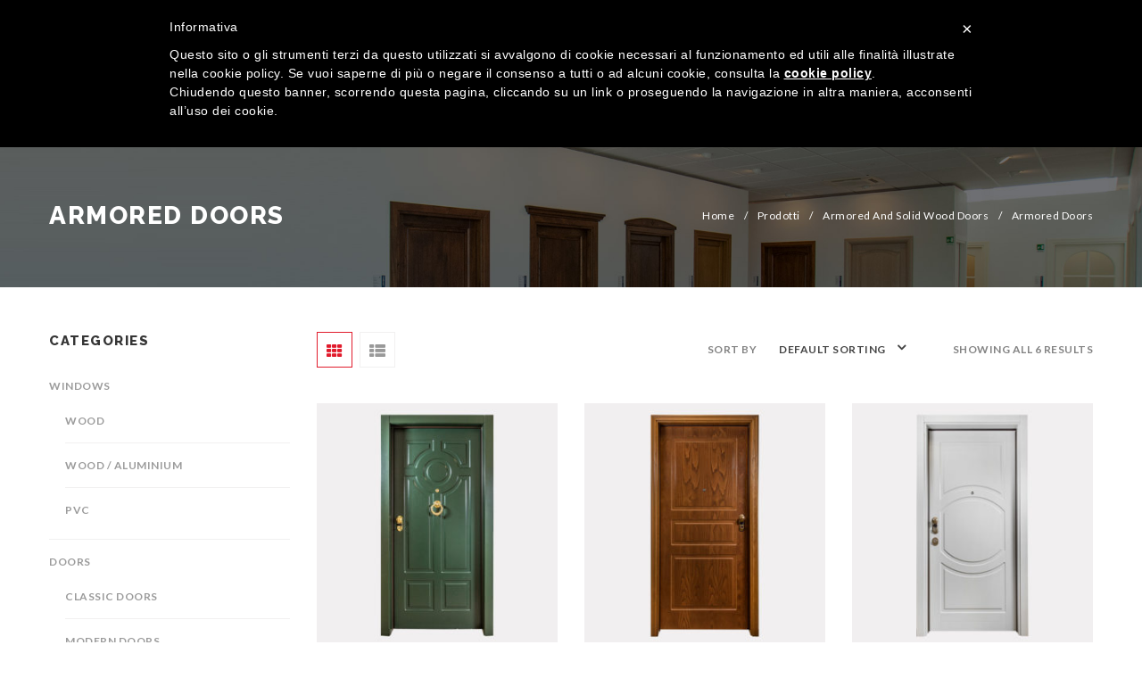

--- FILE ---
content_type: text/html; charset=UTF-8
request_url: https://www.fabbroniserramenti.com/en/categoria-prodotto/portoni/blindati/
body_size: 17565
content:
<!DOCTYPE html>
<!--[if IE 7]>
<html class="ie ie7" lang="en-US">
<![endif]-->
<!--[if IE 8]>
<html class="ie ie8" lang="en-US">
<![endif]-->
<!--[if !(IE 7) | !(IE 8)  ]><!-->
<html lang="en-US">
<!--<![endif]-->
<head>
<meta charset="UTF-8" />
<meta name="viewport" content="width=device-width, initial-scale=1">
<link rel="profile" href="https://gmpg.org/xfn/11" />
<link rel="pingback" href="https://www.fabbroniserramenti.com/fabbroni/xmlrpc.php" />
				<script>document.documentElement.className = document.documentElement.className + ' yes-js js_active js'</script>
			<title>Armored doors | Fabbroni serramenti</title>
                        <script>
                            /* You can add more configuration options to webfontloader by previously defining the WebFontConfig with your options */
                            if ( typeof WebFontConfig === "undefined" ) {
                                WebFontConfig = new Object();
                            }
                            WebFontConfig['google'] = {families: ['Lato:100,300,400,700,900,100italic,300italic,400italic,700italic,900italic', 'Raleway:100,200,300,400,500,600,700,800,900,100italic,200italic,300italic,400italic,500italic,600italic,700italic,800italic,900italic']};

                            (function() {
                                var wf = document.createElement( 'script' );
                                wf.src = 'https://ajax.googleapis.com/ajax/libs/webfont/1.5.3/webfont.js';
                                wf.type = 'text/javascript';
                                wf.async = 'true';
                                var s = document.getElementsByTagName( 'script' )[0];
                                s.parentNode.insertBefore( wf, s );
                            })();
                        </script>
                        
<!-- All In One SEO Pack 3.6.2[575,623] -->
<script type="application/ld+json" class="aioseop-schema">{}</script>
<link rel="canonical" href="https://www.fabbroniserramenti.com/en/categoria-prodotto/portoni/blindati/" />
<!-- All In One SEO Pack -->
<script type='application/javascript'>console.log('PixelYourSite Free version 8.0.9');</script>
<link rel='dns-prefetch' href='//fonts.googleapis.com' />
<link rel='dns-prefetch' href='//s.w.org' />
<link rel="alternate" type="application/rss+xml" title="Fabbroni serramenti &raquo; Feed" href="https://www.fabbroniserramenti.com/en/feed/" />
<link rel="alternate" type="application/rss+xml" title="Fabbroni serramenti &raquo; Comments Feed" href="https://www.fabbroniserramenti.com/en/comments/feed/" />
<link rel="alternate" type="application/rss+xml" title="Fabbroni serramenti &raquo; Armored doors Category Feed" href="https://www.fabbroniserramenti.com/en/categoria-prodotto/portoni/blindati/feed/" />
		<script type="text/javascript">
			window._wpemojiSettings = {"baseUrl":"https:\/\/s.w.org\/images\/core\/emoji\/11\/72x72\/","ext":".png","svgUrl":"https:\/\/s.w.org\/images\/core\/emoji\/11\/svg\/","svgExt":".svg","source":{"concatemoji":"https:\/\/www.fabbroniserramenti.com\/fabbroni\/wp-includes\/js\/wp-emoji-release.min.js?ver=4.9.28"}};
			!function(e,a,t){var n,r,o,i=a.createElement("canvas"),p=i.getContext&&i.getContext("2d");function s(e,t){var a=String.fromCharCode;p.clearRect(0,0,i.width,i.height),p.fillText(a.apply(this,e),0,0);e=i.toDataURL();return p.clearRect(0,0,i.width,i.height),p.fillText(a.apply(this,t),0,0),e===i.toDataURL()}function c(e){var t=a.createElement("script");t.src=e,t.defer=t.type="text/javascript",a.getElementsByTagName("head")[0].appendChild(t)}for(o=Array("flag","emoji"),t.supports={everything:!0,everythingExceptFlag:!0},r=0;r<o.length;r++)t.supports[o[r]]=function(e){if(!p||!p.fillText)return!1;switch(p.textBaseline="top",p.font="600 32px Arial",e){case"flag":return s([55356,56826,55356,56819],[55356,56826,8203,55356,56819])?!1:!s([55356,57332,56128,56423,56128,56418,56128,56421,56128,56430,56128,56423,56128,56447],[55356,57332,8203,56128,56423,8203,56128,56418,8203,56128,56421,8203,56128,56430,8203,56128,56423,8203,56128,56447]);case"emoji":return!s([55358,56760,9792,65039],[55358,56760,8203,9792,65039])}return!1}(o[r]),t.supports.everything=t.supports.everything&&t.supports[o[r]],"flag"!==o[r]&&(t.supports.everythingExceptFlag=t.supports.everythingExceptFlag&&t.supports[o[r]]);t.supports.everythingExceptFlag=t.supports.everythingExceptFlag&&!t.supports.flag,t.DOMReady=!1,t.readyCallback=function(){t.DOMReady=!0},t.supports.everything||(n=function(){t.readyCallback()},a.addEventListener?(a.addEventListener("DOMContentLoaded",n,!1),e.addEventListener("load",n,!1)):(e.attachEvent("onload",n),a.attachEvent("onreadystatechange",function(){"complete"===a.readyState&&t.readyCallback()})),(n=t.source||{}).concatemoji?c(n.concatemoji):n.wpemoji&&n.twemoji&&(c(n.twemoji),c(n.wpemoji)))}(window,document,window._wpemojiSettings);
		</script>
		<style type="text/css">
img.wp-smiley,
img.emoji {
	display: inline !important;
	border: none !important;
	box-shadow: none !important;
	height: 1em !important;
	width: 1em !important;
	margin: 0 .07em !important;
	vertical-align: -0.1em !important;
	background: none !important;
	padding: 0 !important;
}
</style>
<link rel='stylesheet' id='contact-form-7-css'  href='https://www.fabbroniserramenti.com/fabbroni/wp-content/plugins/contact-form-7/includes/css/styles.css?ver=5.1.4' type='text/css' media='all' />
<link rel='stylesheet' id='essential-grid-plugin-settings-css'  href='https://www.fabbroniserramenti.com/fabbroni/wp-content/plugins/essential-grid/public/assets/css/settings.css?ver=2.0.9.1' type='text/css' media='all' />
<link rel='stylesheet' id='tp-open-sans-css'  href='https://fonts.googleapis.com/css?family=Open+Sans%3A300%2C400%2C600%2C700%2C800&#038;ver=4.9.28' type='text/css' media='all' />
<link rel='stylesheet' id='tp-raleway-css'  href='https://fonts.googleapis.com/css?family=Raleway%3A100%2C200%2C300%2C400%2C500%2C600%2C700%2C800%2C900&#038;ver=4.9.28' type='text/css' media='all' />
<link rel='stylesheet' id='tp-droid-serif-css'  href='https://fonts.googleapis.com/css?family=Droid+Serif%3A400%2C700&#038;ver=4.9.28' type='text/css' media='all' />
<link rel='stylesheet' id='foobox-free-min-css'  href='https://www.fabbroniserramenti.com/fabbroni/wp-content/plugins/foobox-image-lightbox/free/css/foobox.free.min.css?ver=2.7.8' type='text/css' media='all' />
<link rel='stylesheet' id='rs-plugin-settings-css'  href='https://www.fabbroniserramenti.com/fabbroni/wp-content/plugins/revslider/public/assets/css/settings.css?ver=5.2.6' type='text/css' media='all' />
<style id='rs-plugin-settings-inline-css' type='text/css'>
#rs-demo-id {}
</style>
<link rel='stylesheet' id='woocommerce-layout-css'  href='https://www.fabbroniserramenti.com/fabbroni/wp-content/plugins/woocommerce/assets/css/woocommerce-layout.css?ver=3.7.3' type='text/css' media='all' />
<link rel='stylesheet' id='woocommerce-smallscreen-css'  href='https://www.fabbroniserramenti.com/fabbroni/wp-content/plugins/woocommerce/assets/css/woocommerce-smallscreen.css?ver=3.7.3' type='text/css' media='only screen and (max-width: 768px)' />
<link rel='stylesheet' id='woocommerce-general-css'  href='https://www.fabbroniserramenti.com/fabbroni/wp-content/plugins/woocommerce/assets/css/woocommerce.css?ver=3.7.3' type='text/css' media='all' />
<style id='woocommerce-inline-inline-css' type='text/css'>
.woocommerce form .form-row .required { visibility: visible; }
</style>
<link rel='stylesheet' id='jquery-colorbox-css'  href='https://www.fabbroniserramenti.com/fabbroni/wp-content/plugins/yith-woocommerce-compare/assets/css/colorbox.css?ver=4.9.28' type='text/css' media='all' />
<link rel='stylesheet' id='woocommerce_prettyPhoto_css-css'  href='//www.fabbroniserramenti.com/fabbroni/wp-content/plugins/woocommerce/assets/css/prettyPhoto.css?ver=4.9.28' type='text/css' media='all' />
<link rel='stylesheet' id='jquery-selectBox-css'  href='https://www.fabbroniserramenti.com/fabbroni/wp-content/plugins/yith-woocommerce-wishlist/assets/css/jquery.selectBox.css?ver=1.2.0' type='text/css' media='all' />
<link rel='stylesheet' id='yith-wcwl-font-awesome-css'  href='https://www.fabbroniserramenti.com/fabbroni/wp-content/plugins/yith-woocommerce-wishlist/assets/css/font-awesome.min.css?ver=4.7.0' type='text/css' media='all' />
<link rel='stylesheet' id='yith-wcwl-main-css'  href='https://www.fabbroniserramenti.com/fabbroni/wp-content/plugins/yith-woocommerce-wishlist/assets/css/style.css?ver=3.0.9' type='text/css' media='all' />
<link rel='stylesheet' id='mm_icomoon-css'  href='https://www.fabbroniserramenti.com/fabbroni/wp-content/plugins/mega_main_menu/framework/src/css/icomoon.css?ver=2.1.2' type='text/css' media='all' />
<link rel='stylesheet' id='mmm_mega_main_menu-css'  href='https://www.fabbroniserramenti.com/fabbroni/wp-content/plugins/mega_main_menu/src/css/cache.skin.css?ver=1493365771' type='text/css' media='all' />
<link rel='stylesheet' id='slick-css'  href='https://www.fabbroniserramenti.com/fabbroni/wp-content/themes/mobilia/js/slick/slick.css?ver=1.3.15' type='text/css' media='all' />
<link rel='stylesheet' id='chosen-css'  href='https://www.fabbroniserramenti.com/fabbroni/wp-content/themes/mobilia/js/chosen/chosen.min.css?ver=1.3.0' type='text/css' media='all' />
<link rel='stylesheet' id='fancybox-css-css'  href='https://www.fabbroniserramenti.com/fabbroni/wp-content/themes/mobilia/js/fancybox/jquery.fancybox.css?ver=2.1.5' type='text/css' media='all' />
<link rel='stylesheet' id='fancybox-buttons-css'  href='https://www.fabbroniserramenti.com/fabbroni/wp-content/themes/mobilia/js/fancybox/helpers/jquery.fancybox-buttons.css?ver=1.0.5' type='text/css' media='all' />
<link rel='stylesheet' id='fancybox-thumbs-css'  href='https://www.fabbroniserramenti.com/fabbroni/wp-content/themes/mobilia/js/fancybox/helpers/jquery.fancybox-thumbs.css?ver=1.0.7' type='text/css' media='all' />
<link rel='stylesheet' id='mobilia-fonts-css'  href='https://fonts.googleapis.com/css?family=Open+Sans:400italic,700italic,400,700&#038;subset=latin,latin-ext' type='text/css' media='all' />
<link rel='stylesheet' id='mobilia-style-css'  href='https://www.fabbroniserramenti.com/fabbroni/wp-content/themes/mobilia/style.css?ver=4.9.28' type='text/css' media='all' />
<link rel='stylesheet' id='megamenu-css-css'  href='https://www.fabbroniserramenti.com/fabbroni/wp-content/themes/mobilia/css/megamenu_style.css?ver=2.0.4' type='text/css' media='all' />
<link rel='stylesheet' id='fontawesome-css'  href='https://www.fabbroniserramenti.com/fabbroni/wp-content/themes/mobilia/css/font-awesome.min.css?ver=4.2.0' type='text/css' media='all' />
<link rel='stylesheet' id='simple-line-css'  href='https://www.fabbroniserramenti.com/fabbroni/wp-content/themes/mobilia/css/simple-line-icons.css?ver=2.2.2' type='text/css' media='all' />
<link rel='stylesheet' id='pe-icon-7-stroke-css'  href='https://www.fabbroniserramenti.com/fabbroni/wp-content/themes/mobilia/css/pe-icon-7-stroke.css?ver=1.2.0' type='text/css' media='all' />
<link rel='stylesheet' id='bootstrap-css'  href='https://www.fabbroniserramenti.com/fabbroni/wp-content/themes/mobilia/css/bootstrap.min.css?ver=3.2.0' type='text/css' media='all' />
<link rel='stylesheet' id='mobiliacss-reset-css'  href='https://www.fabbroniserramenti.com/fabbroni/wp-content/themes/mobilia/css/reset1.css?ver=1.0.0' type='text/css' media='all' />
<link rel='stylesheet' id='mobiliacss-global-css'  href='https://www.fabbroniserramenti.com/fabbroni/wp-content/themes/mobilia/css/global1.css?ver=1.0.0' type='text/css' media='all' />
<link rel='stylesheet' id='mobiliacss-pages-css'  href='https://www.fabbroniserramenti.com/fabbroni/wp-content/themes/mobilia/css/pages1.css?ver=1.0.0' type='text/css' media='all' />
<link rel='stylesheet' id='mobiliacss-woocommerce-css'  href='https://www.fabbroniserramenti.com/fabbroni/wp-content/themes/mobilia/css/woocommerce1.css?ver=1.0.0' type='text/css' media='all' />
<link rel='stylesheet' id='mobiliacss-portfolio-css'  href='https://www.fabbroniserramenti.com/fabbroni/wp-content/themes/mobilia/css/portfolio1.css?ver=1.0.0' type='text/css' media='all' />
<link rel='stylesheet' id='mobiliacss-layouts-css'  href='https://www.fabbroniserramenti.com/fabbroni/wp-content/themes/mobilia/css/layouts1.css?ver=1.0.0' type='text/css' media='all' />
<link rel='stylesheet' id='mobiliacss-responsive-css'  href='https://www.fabbroniserramenti.com/fabbroni/wp-content/themes/mobilia/css/responsive1.css?ver=1.0.0' type='text/css' media='all' />
<link rel='stylesheet' id='mobiliacss-custom-css'  href='https://www.fabbroniserramenti.com/fabbroni/wp-content/themes/mobilia/css/opt_css.css?ver=1.0.0' type='text/css' media='all' />
<style id='mobiliacss-custom-inline-css' type='text/css'>
.vc_custom_1493305414954{padding-top: 34px !important;padding-bottom: 34px !important;background-color: #3d3e40 !important;}.vc_custom_1463538697471{padding-top: 40px !important;background-color: #323334 !important;}.vc_custom_1493303750121{border-top-width: 1px !important;padding-top: 20px !important;padding-bottom: 20px !important;background-color: #323334 !important;border-top-color: #4b4d4e !important;border-top-style: solid !important;}.vc_custom_1493305414954{padding-top: 34px !important;padding-bottom: 34px !important;background-color: #3d3e40 !important;}.vc_custom_1463538697471{padding-top: 40px !important;background-color: #323334 !important;}.vc_custom_1493303750121{border-top-width: 1px !important;padding-top: 20px !important;padding-bottom: 20px !important;background-color: #323334 !important;border-top-color: #4b4d4e !important;border-top-style: solid !important;}
.vc_custom_1464935159950{background-color: #000000 !important;}.vc_custom_1464935166594{background-color: #ffffff !important;}.vc_custom_1464935159950{background-color: #000000 !important;}.vc_custom_1464935166594{background-color: #ffffff !important;}
.wrapper.box-layout, .wrapper.box-layout .container, .wrapper.box-layout .row-container {max-width: 1500px;}
</style>
<link rel='stylesheet' id='js_composer_custom_css-css'  href='//www.fabbroniserramenti.com/fabbroni/wp-content/uploads/js_composer/custom.css?ver=4.12' type='text/css' media='all' />
<script type='text/javascript' src='https://www.fabbroniserramenti.com/fabbroni/wp-includes/js/jquery/jquery.js?ver=1.12.4'></script>
<script type='text/javascript' src='https://www.fabbroniserramenti.com/fabbroni/wp-includes/js/jquery/jquery-migrate.min.js?ver=1.4.1'></script>
<script type='text/javascript' src='https://www.fabbroniserramenti.com/fabbroni/wp-content/plugins/essential-grid/public/assets/js/lightbox.js?ver=2.0.9.1'></script>
<script type='text/javascript' src='https://www.fabbroniserramenti.com/fabbroni/wp-content/plugins/essential-grid/public/assets/js/jquery.themepunch.tools.min.js?ver=2.0.9.1'></script>
<script type='text/javascript' src='https://www.fabbroniserramenti.com/fabbroni/wp-content/plugins/essential-grid/public/assets/js/jquery.themepunch.essential.min.js?ver=2.0.9.1'></script>
<script type='text/javascript' src='https://www.fabbroniserramenti.com/fabbroni/wp-content/plugins/revslider/public/assets/js/jquery.themepunch.revolution.min.js?ver=5.2.6'></script>
<script type='text/javascript' src='https://www.fabbroniserramenti.com/fabbroni/wp-content/plugins/woocommerce/assets/js/jquery-blockui/jquery.blockUI.min.js?ver=2.70'></script>
<script type='text/javascript'>
/* <![CDATA[ */
var wc_add_to_cart_params = {"ajax_url":"\/fabbroni\/wp-admin\/admin-ajax.php","wc_ajax_url":"\/en\/?wc-ajax=%%endpoint%%","i18n_view_cart":"View cart","cart_url":"https:\/\/www.fabbroniserramenti.com\/en\/cart\/","is_cart":"","cart_redirect_after_add":"no"};
/* ]]> */
</script>
<script type='text/javascript' src='https://www.fabbroniserramenti.com/fabbroni/wp-content/plugins/woocommerce/assets/js/frontend/add-to-cart.min.js?ver=3.7.3'></script>
<script type='text/javascript' src='https://www.fabbroniserramenti.com/fabbroni/wp-content/plugins/woocommerce/assets/js/js-cookie/js.cookie.min.js?ver=2.1.4'></script>
<script type='text/javascript' src='https://www.fabbroniserramenti.com/fabbroni/wp-content/plugins/js_composer/assets/js/vendors/woocommerce-add-to-cart.js?ver=4.12'></script>
<script type='text/javascript' src='https://www.fabbroniserramenti.com/fabbroni/wp-content/plugins/mega_main_menu/src/js/frontend.js?ver=4.9.28'></script>
<script type='text/javascript' src='https://www.fabbroniserramenti.com/fabbroni/wp-content/plugins/pixelyoursite/dist/scripts/jquery.bind-first-0.2.3.min.js?ver=4.9.28'></script>
<script type='text/javascript'>
/* <![CDATA[ */
var pysOptions = {"staticEvents":{"facebook":{"PageView":[{"delay":0,"type":"static","name":"PageView","pixelIds":["281501663411371"],"params":{"page_title":"Armored doors","post_type":"product_cat","post_id":"87","user_role":"guest","plugin":"PixelYourSite","event_url":"www.fabbroniserramenti.com\/en\/categoria-prodotto\/portoni\/blindati\/"},"ids":[],"hasTimeWindow":false,"timeWindow":0,"eventID":"","woo_order":"","edd_order":""}],"ViewCategory":[{"delay":0,"type":"static","name":"ViewCategory","pixelIds":["281501663411371"],"params":{"content_type":"product","content_category":"Armored and solid wood doors","content_name":"Armored doors","content_ids":["7538","7425","7419","7413","7321"],"page_title":"Armored doors","post_type":"product_cat","post_id":"87","user_role":"guest","plugin":"PixelYourSite","event_url":"www.fabbroniserramenti.com\/en\/categoria-prodotto\/portoni\/blindati\/"},"ids":[],"hasTimeWindow":false,"timeWindow":0,"eventID":"","woo_order":"","edd_order":""}]}},"dynamicEvents":{"signal_form":{"facebook":{"delay":0,"type":"dyn","name":"Signal","pixelIds":["281501663411371"],"params":{"event_action":"Form","page_title":"Armored doors","post_type":"product_cat","post_id":"87","user_role":"guest","plugin":"PixelYourSite","event_url":"www.fabbroniserramenti.com\/en\/categoria-prodotto\/portoni\/blindati\/"},"ids":[],"hasTimeWindow":false,"timeWindow":0,"eventID":"","woo_order":"","edd_order":""}},"signal_download":{"facebook":{"delay":0,"type":"dyn","name":"Signal","extensions":["","doc","exe","js","pdf","ppt","tgz","zip","xls"],"pixelIds":["281501663411371"],"params":{"event_action":"Download","page_title":"Armored doors","post_type":"product_cat","post_id":"87","user_role":"guest","plugin":"PixelYourSite","event_url":"www.fabbroniserramenti.com\/en\/categoria-prodotto\/portoni\/blindati\/"},"ids":[],"hasTimeWindow":false,"timeWindow":0,"eventID":"","woo_order":"","edd_order":""}},"signal_comment":{"facebook":{"delay":0,"type":"dyn","name":"Signal","pixelIds":["281501663411371"],"params":{"event_action":"Comment","page_title":"Armored doors","post_type":"product_cat","post_id":"87","user_role":"guest","plugin":"PixelYourSite","event_url":"www.fabbroniserramenti.com\/en\/categoria-prodotto\/portoni\/blindati\/"},"ids":[],"hasTimeWindow":false,"timeWindow":0,"eventID":"","woo_order":"","edd_order":""}},"woo_add_to_cart_on_button_click":{"facebook":{"delay":0,"type":"dyn","name":"AddToCart","pixelIds":["281501663411371"],"params":{"page_title":"Armored doors","post_type":"product_cat","post_id":"87","user_role":"guest","plugin":"PixelYourSite","event_url":"www.fabbroniserramenti.com\/en\/categoria-prodotto\/portoni\/blindati\/"},"ids":[],"hasTimeWindow":false,"timeWindow":0,"eventID":"","woo_order":"","edd_order":""}}},"triggerEvents":[],"triggerEventTypes":[],"facebook":{"pixelIds":["281501663411371"],"advancedMatching":[],"removeMetadata":false,"contentParams":{"post_type":"product_cat","post_id":87,"content_name":"Armored doors"},"commentEventEnabled":true,"wooVariableAsSimple":false,"downloadEnabled":true,"formEventEnabled":true,"ajaxForServerEvent":true,"serverApiEnabled":false,"wooCRSendFromServer":false},"debug":"","siteUrl":"https:\/\/www.fabbroniserramenti.com\/fabbroni","ajaxUrl":"https:\/\/www.fabbroniserramenti.com\/fabbroni\/wp-admin\/admin-ajax.php","gdpr":{"ajax_enabled":false,"all_disabled_by_api":false,"facebook_disabled_by_api":false,"analytics_disabled_by_api":false,"google_ads_disabled_by_api":false,"pinterest_disabled_by_api":false,"bing_disabled_by_api":false,"facebook_prior_consent_enabled":true,"analytics_prior_consent_enabled":true,"google_ads_prior_consent_enabled":null,"pinterest_prior_consent_enabled":true,"bing_prior_consent_enabled":true,"cookiebot_integration_enabled":false,"cookiebot_facebook_consent_category":"marketing","cookiebot_analytics_consent_category":"statistics","cookiebot_google_ads_consent_category":null,"cookiebot_pinterest_consent_category":"marketing","cookiebot_bing_consent_category":"marketing","real_cookie_banner_integration_enabled":false,"ginger_integration_enabled":false,"cookie_notice_integration_enabled":false,"cookie_law_info_integration_enabled":false},"edd":{"enabled":false},"woo":{"enabled":true,"addToCartOnButtonEnabled":true,"addToCartOnButtonValueEnabled":true,"addToCartOnButtonValueOption":"price","singleProductId":null,"removeFromCartSelector":"form.woocommerce-cart-form .remove"}};
/* ]]> */
</script>
<script type='text/javascript' src='https://www.fabbroniserramenti.com/fabbroni/wp-content/plugins/pixelyoursite/dist/scripts/public.js?ver=8.0.9'></script>
<script type='text/javascript'>
/* Run FooBox FREE (v2.7.8) */
var FOOBOX = window.FOOBOX = {
	ready: true,
	preloadFont: false,
	disableOthers: false,
	o: {wordpress: { enabled: true }, countMessage:'image %index of %total', excludes:'.fbx-link,.nofoobox,.nolightbox,a[href*="pinterest.com/pin/create/button/"]', affiliate : { enabled: false }},
	selectors: [
		".gallery", ".wp-block-gallery", ".wp-caption", ".wp-block-image", "a:has(img[class*=wp-image-])", ".post a:has(img[class*=wp-image-])", ".foobox"
	],
	pre: function( $ ){
		// Custom JavaScript (Pre)
		
	},
	post: function( $ ){
		// Custom JavaScript (Post)
		
		// Custom Captions Code
		
	},
	custom: function( $ ){
		// Custom Extra JS
		
	}
};
</script>
<script type='text/javascript' src='https://www.fabbroniserramenti.com/fabbroni/wp-content/plugins/foobox-image-lightbox/free/js/foobox.free.min.js?ver=2.7.8'></script>
<link rel='https://api.w.org/' href='https://www.fabbroniserramenti.com/en/wp-json/' />
<link rel="EditURI" type="application/rsd+xml" title="RSD" href="https://www.fabbroniserramenti.com/fabbroni/xmlrpc.php?rsd" />
<link rel="wlwmanifest" type="application/wlwmanifest+xml" href="https://www.fabbroniserramenti.com/fabbroni/wp-includes/wlwmanifest.xml" /> 
<meta name="generator" content="WordPress 4.9.28" />
<meta name="generator" content="WooCommerce 3.7.3" />
		<script type="text/javascript">
			var ajaxRevslider;
			
			jQuery(document).ready(function() {
				// CUSTOM AJAX CONTENT LOADING FUNCTION
				ajaxRevslider = function(obj) {
				
					// obj.type : Post Type
					// obj.id : ID of Content to Load
					// obj.aspectratio : The Aspect Ratio of the Container / Media
					// obj.selector : The Container Selector where the Content of Ajax will be injected. It is done via the Essential Grid on Return of Content
					
					var content = "";

					data = {};
					
					data.action = 'revslider_ajax_call_front';
					data.client_action = 'get_slider_html';
					data.token = 'b8237881ab';
					data.type = obj.type;
					data.id = obj.id;
					data.aspectratio = obj.aspectratio;
					
					// SYNC AJAX REQUEST
					jQuery.ajax({
						type:"post",
						url:"https://www.fabbroniserramenti.com/fabbroni/wp-admin/admin-ajax.php",
						dataType: 'json',
						data:data,
						async:false,
						success: function(ret, textStatus, XMLHttpRequest) {
							if(ret.success == true)
								content = ret.data;								
						},
						error: function(e) {
							console.log(e);
						}
					});
					
					 // FIRST RETURN THE CONTENT WHEN IT IS LOADED !!
					 return content;						 
				};
				
				// CUSTOM AJAX FUNCTION TO REMOVE THE SLIDER
				var ajaxRemoveRevslider = function(obj) {
					return jQuery(obj.selector+" .rev_slider").revkill();
				};

				// EXTEND THE AJAX CONTENT LOADING TYPES WITH TYPE AND FUNCTION
				var extendessential = setInterval(function() {
					if (jQuery.fn.tpessential != undefined) {
						clearInterval(extendessential);
						if(typeof(jQuery.fn.tpessential.defaults) !== 'undefined') {
							jQuery.fn.tpessential.defaults.ajaxTypes.push({type:"revslider",func:ajaxRevslider,killfunc:ajaxRemoveRevslider,openAnimationSpeed:0.3});   
							// type:  Name of the Post to load via Ajax into the Essential Grid Ajax Container
							// func: the Function Name which is Called once the Item with the Post Type has been clicked
							// killfunc: function to kill in case the Ajax Window going to be removed (before Remove function !
							// openAnimationSpeed: how quick the Ajax Content window should be animated (default is 0.3)
						}
					}
				},30);
			});
		</script>
		<style type="text/css">
.qtranxs_flag_it {background-image: url(https://www.fabbroniserramenti.com/fabbroni/wp-content/plugins/qtranslate-x/flags/it.png); background-repeat: no-repeat;}
.qtranxs_flag_en {background-image: url(https://www.fabbroniserramenti.com/fabbroni/wp-content/plugins/qtranslate-x/flags/gb.png); background-repeat: no-repeat;}
</style>
<link hreflang="it" href="https://www.fabbroniserramenti.com/it/categoria-prodotto/portoni/blindati/" rel="alternate" />
<link hreflang="en" href="https://www.fabbroniserramenti.com/en/categoria-prodotto/portoni/blindati/" rel="alternate" />
<link hreflang="x-default" href="https://www.fabbroniserramenti.com/categoria-prodotto/portoni/blindati/" rel="alternate" />
<meta name="generator" content="qTranslate-X 3.4.6.8" />
	<script type="text/javascript">
	var ajaxurl = 'https://www.fabbroniserramenti.com/fabbroni/wp-admin/admin-ajax.php';
	</script>
<script type="text/javascript" src="//s7.addthis.com/js/300/addthis_widget.js#pubid=ra-51e9ed7f56140776" async="async"></script>	<noscript><style>.woocommerce-product-gallery{ opacity: 1 !important; }</style></noscript>
	<meta name="generator" content="Powered by Visual Composer - drag and drop page builder for WordPress."/>
<!--[if lte IE 9]><link rel="stylesheet" type="text/css" href="https://www.fabbroniserramenti.com/fabbroni/wp-content/plugins/js_composer/assets/css/vc_lte_ie9.min.css" media="screen"><![endif]--><!--[if IE  8]><link rel="stylesheet" type="text/css" href="https://www.fabbroniserramenti.com/fabbroni/wp-content/plugins/js_composer/assets/css/vc-ie8.min.css" media="screen"><![endif]--><meta name="generator" content="Powered by Slider Revolution 5.2.6 - responsive, Mobile-Friendly Slider Plugin for WordPress with comfortable drag and drop interface." />
		<style type="text/css" id="wp-custom-css">
			@media screen and (max-width:1080px) {
	.header-container .logo a {
		width:65%;
		margin-top:-50px;
	}
}		</style>
	<style type="text/css" title="dynamic-css" class="options-output">.main-container{background-color:#ffffff;}.header{color:#323334;}.header-sticky.ontop{background-color:rgba(255,255,255,0.95);}.top-bar{color:#9d9d9e;}.top-bar a{color:#9d9d9e;}.top-bar a:hover{color:#e11b2c;}.top-bar a:active{color:#e11b2c;}.footer{color:#848484;}.footer a{color:#848484;}.footer a:hover{color:#e11b2c;}.footer a:active{color:#e11b2c;}body{font-family:Lato;line-height:24px;font-weight:400;font-style:normal;color:#838383;font-size:14px;opacity: 1;visibility: visible;-webkit-transition: opacity 0.24s ease-in-out;-moz-transition: opacity 0.24s ease-in-out;transition: opacity 0.24s ease-in-out;}.wf-loading body{opacity: 0;}.ie.wf-loading body{visibility: hidden;}.blog-header-title{background-color:#e11a2a;background-position:center top;}body.error404{background-image:url('https://www.fabbroniserramenti.com/fabbroni/wp-content/uploads/2016/01/404.jpg');}</style><noscript><style type="text/css"> .wpb_animate_when_almost_visible { opacity: 1; }</style></noscript><script type="text/javascript">
	var _iub = _iub || [];
	_iub.csConfiguration = {
		cookiePolicyId: 8183511,
		siteId: 873265,
		lang: "it",
		priorConsent: false
	};
</script>
<script type="text/javascript" src= "//cdn.iubenda.com/cookie_solution/safemode/iubenda_cs.js" charset="UTF-8" async></script>

<script type="text/javascript" class="gan">

  var _gaq = _gaq || [];
  _gaq.push(['_setAccount', 'UA-29384029-7']);
  _gaq.push(['_trackPageview']);

  (function() {
    var ga = document.createElement('script'); ga.type = 'text/javascript'; ga.async = true;
    ga.src = ('https:' == document.location.protocol ? 'https://ssl' : 'http://www') + '.google-analytics.com/ga.js';
    var s = document.getElementsByTagName('script')[0]; s.parentNode.insertBefore(ga, s);
  })();

</script>
</head>

<body class="archive tax-product_cat term-blindati term-87 mmm mega_main_menu-2-1-2 woocommerce woocommerce-page woocommerce-no-js wpb-js-composer js-comp-ver-4.12 vc_responsive">
<div id="yith-wcwl-popup-message"><div id="yith-wcwl-message"></div></div>
<div class="wrapper ">
	<div class="page-wrapper">
				<div class="header-container header-furniture-1">
			<div class="header">
				<div class="header-content">
					<div class="vc_row wpb_row vc_row-fluid top-bar vc_custom_1464935159950"><div class="row-container"><div class="header-text wpb_column vc_column_container vc_col-sm-12 vc_col-md-6 vc_hidden-sm vc_hidden-xs"><div class="vc_column-inner "><div class="wpb_wrapper">
	<div class="wpb_text_column wpb_content_element ">
		<div class="wpb_wrapper">
			<p><a href="mailto:info@fabbroniserramenti.it"><i class="fa fa-envelope"></i>info@fabbroniserramenti.it</a></p>

		</div>
	</div>

	<div class="wpb_text_column wpb_content_element ">
		<div class="wpb_wrapper">
			<p><a href="tel:+39 0575 410193"><i class="fa fa-phone"></i>Tel. +39 0575 410193</a></p>

		</div>
	</div>

	<div class="wpb_text_column wpb_content_element ">
		<div class="wpb_wrapper">
			<p><a href="https://www.facebook.com/fabbroniserramentiarezzo" target="_blank" rel="noopener noreferrer"><i class="fa fa-facebook"></i> Seguici</a></p>

		</div>
	</div>
</div></div></div><div class="wpb_column vc_column_container vc_col-sm-12 vc_col-md-6"><div class="vc_column-inner "><div class="wpb_wrapper"></div></div></div></div></div><div class="vc_row wpb_row vc_row-fluid header-inner vc_custom_1464935166594"><div class="row-container"><div class="wpb_column vc_column_container vc_col-sm-2 vc_col-md-2 vc_col-xs-12"><div class="vc_column-inner "><div class="wpb_wrapper"><div class="logo"><a href="https://www.fabbroniserramenti.com/en/" title="Fabbroni serramenti" rel="home"><img src="https://www.fabbroniserramenti.com/fabbroni/wp-content/uploads/2022/04/Fabbroni-Logo.jpg" alt="Fabbroni serramenti" /></a></div></div></div></div><div class="wpb_column vc_column_container vc_col-sm-8 vc_col-md-8 vc_col-xs-12"><div class="vc_column-inner "><div class="wpb_wrapper">	<div class="main-menu-wrapper">
		<div class="visible-small mobile-menu"> 
			<div class="mbmenu-toggler">Menu<span class="mbmenu-icon"><i class="fa fa-bars"></i></span></div>
			<div class="clearfix"></div>
			<div class="mobile-menu-container"><ul id="menu-principale" class="nav-menu"><li id="menu-item-7035" class="menu-item menu-item-type-custom menu-item-object-custom first menu-item-7035"><a href="/en/">Home</a></li>
<li id="menu-item-7036" class="menu-item menu-item-type-custom menu-item-object-custom menu-item-7036"><a href="/en/azienda">Company</a></li>
<li id="menu-item-7037" class="menu-item menu-item-type-custom menu-item-object-custom menu-item-7037"><a href="/en/qualita">Qualifications</a></li>
<li id="menu-item-7038" class="menu-item menu-item-type-custom menu-item-object-custom current-menu-ancestor menu-item-has-children menu-item-7038"><a href="/en/shop">Products</a>
<ul class="sub-menu">
	<li id="menu-item-7244" class="menu-item menu-item-type-custom menu-item-object-custom menu-item-has-children menu-item-7244"><a href="/en/categoria-prodotto/finestre/">Windows</a>
	<ul class="sub-menu">
		<li id="menu-item-7245" class="menu-item menu-item-type-custom menu-item-object-custom menu-item-7245"><a href="/en/categoria-prodotto/finestre/legno/">Wood</a></li>
		<li id="menu-item-7246" class="menu-item menu-item-type-custom menu-item-object-custom menu-item-7246"><a href="/en/categoria-prodotto/finestre/legno-alluminio/">Wood / Aluminium</a></li>
		<li id="menu-item-7248" class="menu-item menu-item-type-custom menu-item-object-custom menu-item-7248"><a href="/en/categoria-prodotto/finestre/pvc/">PVC</a></li>
	</ul>
</li>
	<li id="menu-item-7249" class="menu-item menu-item-type-custom menu-item-object-custom menu-item-has-children menu-item-7249"><a href="/en/categoria-prodotto/porte/">Doors</a>
	<ul class="sub-menu">
		<li id="menu-item-7624" class="menu-item menu-item-type-custom menu-item-object-custom menu-item-7624"><a href="/en/categoria-prodotto/porte/classic-doors/">Porte classiche</a></li>
		<li id="menu-item-7625" class="menu-item menu-item-type-custom menu-item-object-custom menu-item-7625"><a href="/en/categoria-prodotto/porte/porte-moderne/">Porte moderne</a></li>
		<li id="menu-item-7820" class="menu-item menu-item-type-custom menu-item-object-custom menu-item-7820"><a href="/en/categoria-prodotto/porte/studio-baciocchi/">Studio Baciocchi</a></li>
	</ul>
</li>
	<li id="menu-item-7256" class="menu-item menu-item-type-custom menu-item-object-custom current-menu-ancestor current-menu-parent menu-item-has-children menu-item-7256"><a href="/en/categoria-prodotto/portoni/">Armored and solid wood doors</a>
	<ul class="sub-menu">
		<li id="menu-item-7257" class="menu-item menu-item-type-custom menu-item-object-custom current-menu-item menu-item-7257"><a href="/en/categoria-prodotto/portoni/blindati/">Armored doors</a></li>
		<li id="menu-item-7258" class="menu-item menu-item-type-custom menu-item-object-custom menu-item-7258"><a href="/en/categoria-prodotto/portoni/massello-portoni/">Solid wood doors</a></li>
		<li id="menu-item-7762" class="menu-item menu-item-type-custom menu-item-object-custom menu-item-7762"><a href="/en/categoria-prodotto/portoni/rivestimenti/">Rivestimenti</a></li>
	</ul>
</li>
	<li id="menu-item-7259" class="menu-item menu-item-type-custom menu-item-object-custom menu-item-has-children menu-item-7259"><a href="/en/categoria-prodotto/sistemi-oscuranti/">Dimming systems</a>
	<ul class="sub-menu">
		<li id="menu-item-7262" class="menu-item menu-item-type-custom menu-item-object-custom menu-item-7262"><a href="/en/categoria-prodotto/sistemi-oscuranti/legno-sistemi-oscuranti/">Wooden blinds</a></li>
		<li id="menu-item-7263" class="menu-item menu-item-type-custom menu-item-object-custom menu-item-7263"><a href="/en/categoria-prodotto/sistemi-oscuranti/pvc-sistemi-oscuranti/">PVC blinds</a></li>
		<li id="menu-item-7758" class="menu-item menu-item-type-custom menu-item-object-custom menu-item-7758"><a href="/en/categoria-prodotto/sistemi-oscuranti/sportelloni-in-legno/">Sportelloni in legno</a></li>
		<li id="menu-item-7757" class="menu-item menu-item-type-custom menu-item-object-custom menu-item-7757"><a href="/en/categoria-prodotto/sistemi-oscuranti/zanzariere/">Zanzariere</a></li>
	</ul>
</li>
</ul>
</li>
<li id="menu-item-7058" class="menu-item menu-item-type-custom menu-item-object-custom menu-item-7058"><a href="/en/showroom">Showroom</a></li>
<li id="menu-item-7060" class="menu-item menu-item-type-custom menu-item-object-custom menu-item-7060"><a href="/en/contatti/">Contacts</a></li>
<li id="menu-item-" class="last menu-item-"><a></a></li>
</ul></div>		</div>
		<div class=" ">
			<div class="nav-container">
									<div class="logo-sticky"><a href="https://www.fabbroniserramenti.com/en/" title="Fabbroni serramenti" rel="home"><img src="https://www.fabbroniserramenti.com/fabbroni/wp-content/uploads/2016/07/mobilia-logo-orange-sticky60.png" alt="" /></a></div>
								<div class="horizontal-menu visible-large">
					
<!-- begin "mega_main_menu" -->
<div id="mega_main_menu_first" class="primary primary_style-flat icons-left first-lvl-align-left first-lvl-separator-smooth direction-horizontal fullwidth-enable pushing_content-disable mobile_minimized-disable dropdowns_trigger-hover dropdowns_animation-anim_5 no-logo no-search no-woo_cart no-buddypress responsive-enable coercive_styles-enable indefinite_location_mode-disable language_direction-ltr version-2-1-2 mega_main mega_main_menu">
	<div class="menu_holder">
	<div class="mmm_fullwidth_container"></div><!-- class="fullwidth_container" -->
		<div class="menu_inner">
			<span class="nav_logo">
				<a class="mobile_toggle">
					<span class="mobile_button">
						Menu &nbsp;
						<span class="symbol_menu">&equiv;</span>
						<span class="symbol_cross">&#x2573;</span>
					</span><!-- class="mobile_button" -->
				</a>
			</span><!-- /class="nav_logo" -->
				<ul id="mega_main_menu_ul_first" class="mega_main_menu_ul">
<li class="menu-item menu-item-type-custom menu-item-object-custom first menu-item-7035 default_dropdown default_style drop_to_right submenu_default_width columns1">
	<a href="/en/" class="item_link  disable_icon" tabindex="1">
		<i class=""></i> 
		<span class="link_content">
			<span class="link_text">
				Home
			</span>
		</span>
	</a>
</li>
<li class="menu-item menu-item-type-custom menu-item-object-custom menu-item-7036 default_dropdown default_style drop_to_right submenu_default_width columns1">
	<a href="/en/azienda" class="item_link  disable_icon" tabindex="2">
		<i class=""></i> 
		<span class="link_content">
			<span class="link_text">
				Company
			</span>
		</span>
	</a>
</li>
<li class="menu-item menu-item-type-custom menu-item-object-custom menu-item-7037 default_dropdown default_style drop_to_right submenu_default_width columns1">
	<a href="/en/qualita" class="item_link  disable_icon" tabindex="3">
		<i class=""></i> 
		<span class="link_content">
			<span class="link_text">
				Qualifications
			</span>
		</span>
	</a>
</li>
<li class="menu-item menu-item-type-custom menu-item-object-custom current-menu-ancestor menu-item-has-children menu-item-7038 multicolumn_dropdown default_style drop_to_center submenu_full_width columns4">
	<a href="/en/shop" class="item_link  disable_icon" tabindex="4">
		<i class=""></i> 
		<span class="link_content">
			<span class="link_text">
				Products
			</span>
		</span>
	</a>
	<ul class="mega_dropdown">
	<li class="menu-item menu-item-type-custom menu-item-object-custom menu-item-has-children menu-item-7244 default_dropdown default_style drop_to_right submenu_default_width columns1" style="width:25%;">
		<a href="/en/categoria-prodotto/finestre/" class="item_link  disable_icon" tabindex="5">
			<i class=""></i> 
			<span class="link_content">
				<span class="link_text">
					Windows
				</span>
			</span>
		</a>
		<ul class="mega_dropdown">
		<li class="menu-item menu-item-type-custom menu-item-object-custom menu-item-7245 default_dropdown default_style drop_to_right submenu_default_width columns1">
			<a href="/en/categoria-prodotto/finestre/legno/" class="item_link  disable_icon" tabindex="6">
				<i class=""></i> 
				<span class="link_content">
					<span class="link_text">
						Wood
					</span>
				</span>
			</a>
		</li>
		<li class="menu-item menu-item-type-custom menu-item-object-custom menu-item-7246 default_dropdown default_style drop_to_right submenu_default_width columns1">
			<a href="/en/categoria-prodotto/finestre/legno-alluminio/" class="item_link  disable_icon" tabindex="7">
				<i class=""></i> 
				<span class="link_content">
					<span class="link_text">
						Wood / Aluminium
					</span>
				</span>
			</a>
		</li>
		<li class="menu-item menu-item-type-custom menu-item-object-custom menu-item-7248 default_dropdown default_style drop_to_right submenu_default_width columns1">
			<a href="/en/categoria-prodotto/finestre/pvc/" class="item_link  disable_icon" tabindex="8">
				<i class=""></i> 
				<span class="link_content">
					<span class="link_text">
						PVC
					</span>
				</span>
			</a>
		</li>
		</ul><!-- /.mega_dropdown -->
	</li>
	<li class="menu-item menu-item-type-custom menu-item-object-custom menu-item-has-children menu-item-7249 default_dropdown default_style drop_to_right submenu_default_width columns1" style="width:25%;">
		<a href="/en/categoria-prodotto/porte/" class="item_link  disable_icon" tabindex="9">
			<i class=""></i> 
			<span class="link_content">
				<span class="link_text">
					Doors
				</span>
			</span>
		</a>
		<ul class="mega_dropdown">
		<li class="menu-item menu-item-type-custom menu-item-object-custom menu-item-7624 default_dropdown default_style drop_to_right submenu_default_width columns1">
			<a href="/en/categoria-prodotto/porte/classic-doors/" class="item_link  disable_icon" tabindex="10">
				<i class=""></i> 
				<span class="link_content">
					<span class="link_text">
						Porte classiche
					</span>
				</span>
			</a>
		</li>
		<li class="menu-item menu-item-type-custom menu-item-object-custom menu-item-7625 default_dropdown default_style drop_to_right submenu_default_width columns1">
			<a href="/en/categoria-prodotto/porte/porte-moderne/" class="item_link  disable_icon" tabindex="11">
				<i class=""></i> 
				<span class="link_content">
					<span class="link_text">
						Porte moderne
					</span>
				</span>
			</a>
		</li>
		<li class="menu-item menu-item-type-custom menu-item-object-custom menu-item-7820 default_dropdown default_style drop_to_right submenu_default_width columns1">
			<a href="/en/categoria-prodotto/porte/studio-baciocchi/" class="item_link  disable_icon" tabindex="12">
				<i class=""></i> 
				<span class="link_content">
					<span class="link_text">
						Studio Baciocchi
					</span>
				</span>
			</a>
		</li>
		</ul><!-- /.mega_dropdown -->
	</li>
	<li class="menu-item menu-item-type-custom menu-item-object-custom current-menu-ancestor current-menu-parent menu-item-has-children menu-item-7256 default_dropdown default_style drop_to_right submenu_default_width columns1" style="width:25%;">
		<a href="/en/categoria-prodotto/portoni/" class="item_link  disable_icon" tabindex="13">
			<i class=""></i> 
			<span class="link_content">
				<span class="link_text">
					Armored and solid wood doors
				</span>
			</span>
		</a>
		<ul class="mega_dropdown">
		<li class="menu-item menu-item-type-custom menu-item-object-custom current-menu-item menu-item-7257 default_dropdown default_style drop_to_right submenu_default_width columns1">
			<a href="/en/categoria-prodotto/portoni/blindati/" class="item_link  disable_icon" tabindex="14">
				<i class=""></i> 
				<span class="link_content">
					<span class="link_text">
						Armored doors
					</span>
				</span>
			</a>
		</li>
		<li class="menu-item menu-item-type-custom menu-item-object-custom menu-item-7258 default_dropdown default_style drop_to_right submenu_default_width columns1">
			<a href="/en/categoria-prodotto/portoni/massello-portoni/" class="item_link  disable_icon" tabindex="15">
				<i class=""></i> 
				<span class="link_content">
					<span class="link_text">
						Solid wood doors
					</span>
				</span>
			</a>
		</li>
		<li class="menu-item menu-item-type-custom menu-item-object-custom menu-item-7762 default_dropdown default_style drop_to_right submenu_default_width columns1">
			<a href="/en/categoria-prodotto/portoni/rivestimenti/" class="item_link  disable_icon" tabindex="16">
				<i class=""></i> 
				<span class="link_content">
					<span class="link_text">
						Rivestimenti
					</span>
				</span>
			</a>
		</li>
		</ul><!-- /.mega_dropdown -->
	</li>
	<li class="menu-item menu-item-type-custom menu-item-object-custom menu-item-has-children menu-item-7259 default_dropdown default_style drop_to_right submenu_default_width columns1" style="width:25%;">
		<a href="/en/categoria-prodotto/sistemi-oscuranti/" class="item_link  disable_icon" tabindex="17">
			<i class=""></i> 
			<span class="link_content">
				<span class="link_text">
					Dimming systems
				</span>
			</span>
		</a>
		<ul class="mega_dropdown">
		<li class="menu-item menu-item-type-custom menu-item-object-custom menu-item-7262 default_dropdown default_style drop_to_right submenu_default_width columns1">
			<a href="/en/categoria-prodotto/sistemi-oscuranti/legno-sistemi-oscuranti/" class="item_link  disable_icon" tabindex="18">
				<i class=""></i> 
				<span class="link_content">
					<span class="link_text">
						Wooden blinds
					</span>
				</span>
			</a>
		</li>
		<li class="menu-item menu-item-type-custom menu-item-object-custom menu-item-7263 default_dropdown default_style drop_to_right submenu_default_width columns1">
			<a href="/en/categoria-prodotto/sistemi-oscuranti/pvc-sistemi-oscuranti/" class="item_link  disable_icon" tabindex="19">
				<i class=""></i> 
				<span class="link_content">
					<span class="link_text">
						PVC blinds
					</span>
				</span>
			</a>
		</li>
		<li class="menu-item menu-item-type-custom menu-item-object-custom menu-item-7758 default_dropdown default_style drop_to_right submenu_default_width columns1">
			<a href="/en/categoria-prodotto/sistemi-oscuranti/sportelloni-in-legno/" class="item_link  disable_icon" tabindex="20">
				<i class=""></i> 
				<span class="link_content">
					<span class="link_text">
						Sportelloni in legno
					</span>
				</span>
			</a>
		</li>
		<li class="menu-item menu-item-type-custom menu-item-object-custom menu-item-7757 default_dropdown default_style drop_to_right submenu_default_width columns1">
			<a href="/en/categoria-prodotto/sistemi-oscuranti/zanzariere/" class="item_link  disable_icon" tabindex="21">
				<i class=""></i> 
				<span class="link_content">
					<span class="link_text">
						Zanzariere
					</span>
				</span>
			</a>
		</li>
		</ul><!-- /.mega_dropdown -->
	</li>
	</ul><!-- /.mega_dropdown -->
</li>
<li class="menu-item menu-item-type-custom menu-item-object-custom menu-item-7058 default_dropdown default_style drop_to_right submenu_default_width columns1">
	<a href="/en/showroom" class="item_link  disable_icon" tabindex="22">
		<i class=""></i> 
		<span class="link_content">
			<span class="link_text">
				Showroom
			</span>
		</span>
	</a>
</li>
<li class="menu-item menu-item-type-custom menu-item-object-custom menu-item-7060 default_dropdown default_style drop_to_right submenu_default_width columns1">
	<a href="/en/contatti/" class="item_link  disable_icon" tabindex="23">
		<i class=""></i> 
		<span class="link_content">
			<span class="link_text">
				Contacts
			</span>
		</span>
	</a>
</li>
<li class="last menu-item- default_dropdown  drop_to_right submenu_default_width columns1">
	<a class="item_link  disable_icon" tabindex="24">
		<i class=""></i> 
		<span class="link_content">
			<span class="link_text">
				
			</span>
		</span>
	</a>
</li></ul>
		</div><!-- /class="menu_inner" -->
	</div><!-- /class="menu_holder" -->
</div><!-- /id="mega_main_menu" -->				</div> 
			</div> 
		</div>
	</div>	
	</div></div></div><div class="content-header search-dropdown wpb_column vc_column_container vc_col-sm-2 vc_col-md-2 vc_col-xs-12"><div class="vc_column-inner "><div class="wpb_wrapper">		<div class="widget woocommerce widget_product_search"><h2 class="widgettitle">Search</h2><form role="search" method="get" id="searchform" action="https://www.fabbroniserramenti.com/en/"><div class="form-input"><input type="text" value="Search product..." name="s" id="ws" placeholder="" /><button class="btn btn-primary" type="submit" id="wsearchsubmit"><i class="fa fa-search"></i></button><input type="hidden" name="post_type" value="product" /></div></form><script type="text/javascript">jQuery(document).ready(function(){
			jQuery("#ws").focus(function(){
				if(jQuery(this).val()=="Search product..."){
					jQuery(this).val("");
				}
			});
			jQuery("#ws").focusout(function(){
				if(jQuery(this).val()==""){
					jQuery(this).val("Search product...");
				}
			});
			jQuery("#wsearchsubmit").click(function(){
				if(jQuery("#ws").val()=="Search product..." || jQuery("#ws").val()==""){
					jQuery("#ws").focus();
					return false;
				}
			});
		});</script></div>	<div class="widget woocommerce widget_shopping_cart"><h2 class="widgettitle">Cart</h2><div class="widget_shopping_cart_content"></div></div><div class="vc_wp_custommenu wpb_content_element"></div></div></div></div></div></div>				</div>
			</div>
			<div class="clearfix"></div>
		</div><div class="main-container">
	<div class="page-content"> 
		<div class="shop-desc sidebar">
			<div class="shop_header">
				<div class="container">
					<div class="shop-desc-inner">
													<header class="entry-header">
								<h1 class="entry-title">Armored doors</h1>
							</header>
												
	<nav class="woocommerce-breadcrumb">
	
		
					<a href="https://www.fabbroniserramenti.com/en">Home</a>		
		
					<span class="separator">/</span>		
	
		
					<a href="https://www.fabbroniserramenti.com/en/shop/">Prodotti</a>		
		
					<span class="separator">/</span>		
	
		
					<a href="https://www.fabbroniserramenti.com/en/categoria-prodotto/portoni/">Armored and solid wood doors</a>		
		
					<span class="separator">/</span>		
	
		
					Armored doors		
		
		
	
	</nav>
					</div>
				</div>
			</div>
		</div>
		 
		<div class="shop_content">
			<div class="container">
								<div class="row">
											
<div id="secondary" class="col-xs-12 col-md-3 sidebar-shop">
	<aside id="woocommerce_product_categories-2" class="widget woocommerce widget_product_categories"><h3 class="widget-title"><span>Categories</span></h3><ul class="product-categories"><li class="cat-item cat-item-78 cat-parent"><a href="https://www.fabbroniserramenti.com/en/categoria-prodotto/finestre/">Windows</a><ul class='children'>
<li class="cat-item cat-item-90"><a href="https://www.fabbroniserramenti.com/en/categoria-prodotto/finestre/legno/">Wood</a></li>
<li class="cat-item cat-item-91"><a href="https://www.fabbroniserramenti.com/en/categoria-prodotto/finestre/legno-alluminio/">Wood / Aluminium</a></li>
<li class="cat-item cat-item-93"><a href="https://www.fabbroniserramenti.com/en/categoria-prodotto/finestre/pvc/">PVC</a></li>
</ul>
</li>
<li class="cat-item cat-item-98 cat-parent"><a href="https://www.fabbroniserramenti.com/en/categoria-prodotto/porte/">Doors</a><ul class='children'>
<li class="cat-item cat-item-584"><a href="https://www.fabbroniserramenti.com/en/categoria-prodotto/porte/classic-doors/">Classic doors</a></li>
<li class="cat-item cat-item-86"><a href="https://www.fabbroniserramenti.com/en/categoria-prodotto/porte/porte-moderne/">Modern doors</a></li>
<li class="cat-item cat-item-606"><a href="https://www.fabbroniserramenti.com/en/categoria-prodotto/porte/studio-baciocchi/"></a></li>
</ul>
</li>
<li class="cat-item cat-item-77 cat-parent current-cat-parent"><a href="https://www.fabbroniserramenti.com/en/categoria-prodotto/portoni/">Armored and solid wood doors</a><ul class='children'>
<li class="cat-item cat-item-87 current-cat"><a href="https://www.fabbroniserramenti.com/en/categoria-prodotto/portoni/blindati/">Armored doors</a></li>
<li class="cat-item cat-item-88"><a href="https://www.fabbroniserramenti.com/en/categoria-prodotto/portoni/massello-portoni/">Solid Wood Doors</a></li>
<li class="cat-item cat-item-589"><a href="https://www.fabbroniserramenti.com/en/categoria-prodotto/portoni/rivestimenti/"></a></li>
</ul>
</li>
<li class="cat-item cat-item-79 cat-parent"><a href="https://www.fabbroniserramenti.com/en/categoria-prodotto/sistemi-oscuranti/">Dimming systems</a><ul class='children'>
<li class="cat-item cat-item-94"><a href="https://www.fabbroniserramenti.com/en/categoria-prodotto/sistemi-oscuranti/legno-sistemi-oscuranti/">Wooden blinds</a></li>
<li class="cat-item cat-item-95"><a href="https://www.fabbroniserramenti.com/en/categoria-prodotto/sistemi-oscuranti/pvc-sistemi-oscuranti/">PVC blinds</a></li>
<li class="cat-item cat-item-588"><a href="https://www.fabbroniserramenti.com/en/categoria-prodotto/sistemi-oscuranti/sportelloni-in-legno/"></a></li>
<li class="cat-item cat-item-585"><a href="https://www.fabbroniserramenti.com/en/categoria-prodotto/sistemi-oscuranti/zanzariere/"></a></li>
</ul>
</li>
<li class="cat-item cat-item-627"><a href="https://www.fabbroniserramenti.com/en/categoria-prodotto/uncategorized/">Uncategorized</a></li>
</ul></aside></div>
										<div id="archive-product" class="col-xs-12 col-md-9">
						
						<div class="archive-border">
								
														
								
							
																<div class="shop-products products row grid-view sidebar">
									
																		
																		
																			<div class="toolbar">
											<div class="toolbar-inner">
												<div class="view-mode">
													<label>View on</label>
													<a href="#" class="grid  active" title="Grid"><i class="fa fa-th"></i></a>
													<a href="#" class="list " title="List"><i class="fa fa-th-list"></i></a>
												</div>
												<div class="woocommerce-notices-wrapper"></div><p class="woocommerce-result-count">
	Showing all 6 results</p>
<form class="woocommerce-ordering hidden-xs" method="get">
	<div class="orderby-wrapper">
		<label>Sort By</label>
		<select name="orderby" class="orderby">
							<option value="menu_order"  selected='selected'>Default sorting</option>
							<option value="popularity" >Sort by popularity</option>
							<option value="date" >Sort by latest</option>
							<option value="price" >Sort by price: low to high</option>
							<option value="price-desc" >Sort by price: high to low</option>
					</select>
	</div>
	</form>
												<div class="clearfix"></div>
											</div>
										</div>
																		
										
<div class=" item-col col-xs-12 col-sm-4 post-7321 product type-product status-publish has-post-thumbnail product_cat-blindati product_cat-portoni product_tag-porte first instock shipping-taxable product-type-simple">
	<div class="product-wrapper">
		
		<div class="list-col4 ">
			<div class="product-image">
				<a href="https://www.fabbroniserramenti.com/en/shop/portone-at4/" class="woocommerce-LoopProduct-link woocommerce-loop-product__link">					<img width="300" height="300" src="https://www.fabbroniserramenti.com/fabbroni/wp-content/uploads/2017/04/DSC_2361-AT4-Fronte-300x300.jpg" class="primary_image" alt="" />					<span class="shadow"></span>
				</a>
		<script type="application/javascript">
            /* <![CDATA[ */
            window.pysWooProductData = window.pysWooProductData || [];
            window.pysWooProductData[ 7321 ] = {"facebook":{"params":{"content_type":"product","content_ids":["7321"],"contents":[{"id":"7321","quantity":"1"}],"tags":"Doors","content_name":"AT4","category_name":"Armored doors, Armored and solid wood doors","value":0,"currency":"EUR"}}};
            /* ]]> */
		</script>

										<div class="actions clearfix">
					<ul class="add-to-links">
						
						<li class="first"> 
							
<div class="yith-wcwl-add-to-wishlist add-to-wishlist-7321  wishlist-fragment on-first-load" data-fragment-ref="7321" data-fragment-options="{&quot;base_url&quot;:&quot;https:\/\/www.fabbroniserramenti.com\/en\/categoria-prodotto\/portoni\/blindati?product_cat=portoni\/blindati&quot;,&quot;wishlist_url&quot;:&quot;https:\/\/www.fabbroniserramenti.com\/en\/shop\/portone-at4\/&quot;,&quot;in_default_wishlist&quot;:false,&quot;is_single&quot;:false,&quot;show_exists&quot;:false,&quot;product_id&quot;:7321,&quot;parent_product_id&quot;:7321,&quot;product_type&quot;:&quot;simple&quot;,&quot;show_view&quot;:false,&quot;browse_wishlist_text&quot;:&quot;Browse Wishlist&quot;,&quot;already_in_wishslist_text&quot;:&quot;The product is already in the wishlist!&quot;,&quot;product_added_text&quot;:&quot;Product added!&quot;,&quot;heading_icon&quot;:&quot;&quot;,&quot;available_multi_wishlist&quot;:false,&quot;disable_wishlist&quot;:false,&quot;show_count&quot;:false,&quot;ajax_loading&quot;:false,&quot;loop_position&quot;:false,&quot;item&quot;:&quot;add_to_wishlist&quot;}">
			
			<!-- ADD TO WISHLIST -->
			
<div class="yith-wcwl-add-button">
	<a href="https://www.fabbroniserramenti.com/en/categoria-prodotto/portoni/blindati?product_cat=portoni%2Fblindati&#038;add_to_wishlist=7321" rel="nofollow" data-product-id="7321" data-product-type="simple" data-original-product-id="7321" class="add_to_wishlist single_add_to_wishlist" data-title="Add to Wishlist">
				<span>Add to Wishlist</span>
	</a>
</div>
			<!-- COUNT TEXT -->
			
			</div>						</li>
						<li class="second">
							<div class="woocommerce product compare-button"><a href="https://www.fabbroniserramenti.com/fabbroni?action=yith-woocompare-add-product&id=7321" class="compare button" data-product_id="7321" rel="nofollow">Compare</a></div>						</li>
						<li class="last quickviewbtn">
							<a class="detail-link quickview fa fa-external-link" data-quick-id="7321" href="https://www.fabbroniserramenti.com/en/shop/portone-at4/" title="AT4">Quick View</a>
						</li>
					</ul>
				</div>
			</div>
		</div>
		<div class="list-col8 ">
			<div class="gridview">
				<h2 class="product-name">
					<a href="https://www.fabbroniserramenti.com/en/shop/portone-at4/">AT4</a>
				</h2>
				<div class="ratings"></div>
				<div class="price-box"><span class="special-price">0</span></div>
				<div class="add-to-cart">
					<p class="product woocommerce add_to_cart_inline " style="border:4px solid #ccc; padding: 12px;"><span class="special-price">0</span><a href="https://www.fabbroniserramenti.com/en/shop/portone-at4/" data-quantity="1" class="button product_type_simple" data-product_id="7321" data-product_sku="" aria-label="Read more about &ldquo;AT4&rdquo;" rel="nofollow">Read more</a></p>				</div> 
			</div>
			<div class="listview">
				<h2 class="product-name">
					<a href="https://www.fabbroniserramenti.com/en/shop/portone-at4/">AT4</a>
				</h2>
				<div class="ratings"></div>
				<div class="price-box"><span class="special-price">0</span></div>
				<div class="product-desc"><p>Lorem ipsum</p>
</div>
				
				<div class="actions clearfix">
					<div class="add-to-cart">
						<p class="product woocommerce add_to_cart_inline " style="border:4px solid #ccc; padding: 12px;"><span class="special-price">0</span><a href="https://www.fabbroniserramenti.com/en/shop/portone-at4/" data-quantity="1" class="button product_type_simple" data-product_id="7321" data-product_sku="" aria-label="Read more about &ldquo;AT4&rdquo;" rel="nofollow">Read more</a></p>					</div>
					<ul class="add-to-links"> 
						<li class="first"> 
							
<div class="yith-wcwl-add-to-wishlist add-to-wishlist-7321  wishlist-fragment on-first-load" data-fragment-ref="7321" data-fragment-options="{&quot;base_url&quot;:&quot;https:\/\/www.fabbroniserramenti.com\/en\/categoria-prodotto\/portoni\/blindati?product_cat=portoni\/blindati&quot;,&quot;wishlist_url&quot;:&quot;https:\/\/www.fabbroniserramenti.com\/en\/shop\/portone-at4\/&quot;,&quot;in_default_wishlist&quot;:false,&quot;is_single&quot;:false,&quot;show_exists&quot;:false,&quot;product_id&quot;:7321,&quot;parent_product_id&quot;:7321,&quot;product_type&quot;:&quot;simple&quot;,&quot;show_view&quot;:false,&quot;browse_wishlist_text&quot;:&quot;Browse Wishlist&quot;,&quot;already_in_wishslist_text&quot;:&quot;The product is already in the wishlist!&quot;,&quot;product_added_text&quot;:&quot;Product added!&quot;,&quot;heading_icon&quot;:&quot;&quot;,&quot;available_multi_wishlist&quot;:false,&quot;disable_wishlist&quot;:false,&quot;show_count&quot;:false,&quot;ajax_loading&quot;:false,&quot;loop_position&quot;:false,&quot;item&quot;:&quot;add_to_wishlist&quot;}">
			
			<!-- ADD TO WISHLIST -->
			
<div class="yith-wcwl-add-button">
	<a href="https://www.fabbroniserramenti.com/en/categoria-prodotto/portoni/blindati?product_cat=portoni%2Fblindati&#038;add_to_wishlist=7321" rel="nofollow" data-product-id="7321" data-product-type="simple" data-original-product-id="7321" class="add_to_wishlist single_add_to_wishlist" data-title="Add to Wishlist">
				<span>Add to Wishlist</span>
	</a>
</div>
			<!-- COUNT TEXT -->
			
			</div>						</li>
						<li class="second">
							<div class="woocommerce product compare-button"><a href="https://www.fabbroniserramenti.com/fabbroni?action=yith-woocompare-add-product&id=7321" class="compare button" data-product_id="7321" rel="nofollow">Compare</a></div>						</li>
						<li class="last quickviewbtn">
							<a class="detail-link quickview fa fa-external-link" data-quick-id="7321" href="https://www.fabbroniserramenti.com/en/shop/portone-at4/" title="AT4">Quick View</a>
						</li>
					</ul>
				</div>
			</div>
		</div>
		<div class="clearfix"></div>
	</div>
</div>
									
										
<div class=" item-col col-xs-12 col-sm-4 post-7413 product type-product status-publish has-post-thumbnail product_cat-blindati product_cat-portoni product_tag-porte  instock shipping-taxable product-type-simple">
	<div class="product-wrapper">
		
		<div class="list-col4 ">
			<div class="product-image">
				<a href="https://www.fabbroniserramenti.com/en/shop/portone-sentry/" class="woocommerce-LoopProduct-link woocommerce-loop-product__link">					<img width="300" height="300" src="https://www.fabbroniserramenti.com/fabbroni/wp-content/uploads/2017/04/DSC_2303-Sentry-fronte-300x300.jpg" class="primary_image" alt="" />					<span class="shadow"></span>
				</a>
		<script type="application/javascript">
            /* <![CDATA[ */
            window.pysWooProductData = window.pysWooProductData || [];
            window.pysWooProductData[ 7413 ] = {"facebook":{"params":{"content_type":"product","content_ids":["7413"],"contents":[{"id":"7413","quantity":"1"}],"tags":"Doors","content_name":"Sentry","category_name":"Armored doors, Armored and solid wood doors","value":0,"currency":"EUR"}}};
            /* ]]> */
		</script>

										<div class="actions clearfix">
					<ul class="add-to-links">
						
						<li class="first"> 
							
<div class="yith-wcwl-add-to-wishlist add-to-wishlist-7413  wishlist-fragment on-first-load" data-fragment-ref="7413" data-fragment-options="{&quot;base_url&quot;:&quot;https:\/\/www.fabbroniserramenti.com\/en\/categoria-prodotto\/portoni\/blindati?product_cat=portoni\/blindati&quot;,&quot;wishlist_url&quot;:&quot;https:\/\/www.fabbroniserramenti.com\/en\/shop\/portone-sentry\/&quot;,&quot;in_default_wishlist&quot;:false,&quot;is_single&quot;:false,&quot;show_exists&quot;:false,&quot;product_id&quot;:7413,&quot;parent_product_id&quot;:7413,&quot;product_type&quot;:&quot;simple&quot;,&quot;show_view&quot;:false,&quot;browse_wishlist_text&quot;:&quot;Browse Wishlist&quot;,&quot;already_in_wishslist_text&quot;:&quot;The product is already in the wishlist!&quot;,&quot;product_added_text&quot;:&quot;Product added!&quot;,&quot;heading_icon&quot;:&quot;&quot;,&quot;available_multi_wishlist&quot;:false,&quot;disable_wishlist&quot;:false,&quot;show_count&quot;:false,&quot;ajax_loading&quot;:false,&quot;loop_position&quot;:false,&quot;item&quot;:&quot;add_to_wishlist&quot;}">
			
			<!-- ADD TO WISHLIST -->
			
<div class="yith-wcwl-add-button">
	<a href="https://www.fabbroniserramenti.com/en/categoria-prodotto/portoni/blindati?product_cat=portoni%2Fblindati&#038;add_to_wishlist=7413" rel="nofollow" data-product-id="7413" data-product-type="simple" data-original-product-id="7413" class="add_to_wishlist single_add_to_wishlist" data-title="Add to Wishlist">
				<span>Add to Wishlist</span>
	</a>
</div>
			<!-- COUNT TEXT -->
			
			</div>						</li>
						<li class="second">
							<div class="woocommerce product compare-button"><a href="https://www.fabbroniserramenti.com/fabbroni?action=yith-woocompare-add-product&id=7413" class="compare button" data-product_id="7413" rel="nofollow">Compare</a></div>						</li>
						<li class="last quickviewbtn">
							<a class="detail-link quickview fa fa-external-link" data-quick-id="7413" href="https://www.fabbroniserramenti.com/en/shop/portone-sentry/" title="Sentry">Quick View</a>
						</li>
					</ul>
				</div>
			</div>
		</div>
		<div class="list-col8 ">
			<div class="gridview">
				<h2 class="product-name">
					<a href="https://www.fabbroniserramenti.com/en/shop/portone-sentry/">Sentry</a>
				</h2>
				<div class="ratings"></div>
				<div class="price-box"><span class="special-price">0</span></div>
				<div class="add-to-cart">
					<p class="product woocommerce add_to_cart_inline " style="border:4px solid #ccc; padding: 12px;"><span class="special-price">0</span><a href="https://www.fabbroniserramenti.com/en/shop/portone-sentry/" data-quantity="1" class="button product_type_simple" data-product_id="7413" data-product_sku="" aria-label="Read more about &ldquo;Sentry&rdquo;" rel="nofollow">Read more</a></p>				</div> 
			</div>
			<div class="listview">
				<h2 class="product-name">
					<a href="https://www.fabbroniserramenti.com/en/shop/portone-sentry/">Sentry</a>
				</h2>
				<div class="ratings"></div>
				<div class="price-box"><span class="special-price">0</span></div>
				<div class="product-desc"><p>manca descrizione</p>
</div>
				
				<div class="actions clearfix">
					<div class="add-to-cart">
						<p class="product woocommerce add_to_cart_inline " style="border:4px solid #ccc; padding: 12px;"><span class="special-price">0</span><a href="https://www.fabbroniserramenti.com/en/shop/portone-sentry/" data-quantity="1" class="button product_type_simple" data-product_id="7413" data-product_sku="" aria-label="Read more about &ldquo;Sentry&rdquo;" rel="nofollow">Read more</a></p>					</div>
					<ul class="add-to-links"> 
						<li class="first"> 
							
<div class="yith-wcwl-add-to-wishlist add-to-wishlist-7413  wishlist-fragment on-first-load" data-fragment-ref="7413" data-fragment-options="{&quot;base_url&quot;:&quot;https:\/\/www.fabbroniserramenti.com\/en\/categoria-prodotto\/portoni\/blindati?product_cat=portoni\/blindati&quot;,&quot;wishlist_url&quot;:&quot;https:\/\/www.fabbroniserramenti.com\/en\/shop\/portone-sentry\/&quot;,&quot;in_default_wishlist&quot;:false,&quot;is_single&quot;:false,&quot;show_exists&quot;:false,&quot;product_id&quot;:7413,&quot;parent_product_id&quot;:7413,&quot;product_type&quot;:&quot;simple&quot;,&quot;show_view&quot;:false,&quot;browse_wishlist_text&quot;:&quot;Browse Wishlist&quot;,&quot;already_in_wishslist_text&quot;:&quot;The product is already in the wishlist!&quot;,&quot;product_added_text&quot;:&quot;Product added!&quot;,&quot;heading_icon&quot;:&quot;&quot;,&quot;available_multi_wishlist&quot;:false,&quot;disable_wishlist&quot;:false,&quot;show_count&quot;:false,&quot;ajax_loading&quot;:false,&quot;loop_position&quot;:false,&quot;item&quot;:&quot;add_to_wishlist&quot;}">
			
			<!-- ADD TO WISHLIST -->
			
<div class="yith-wcwl-add-button">
	<a href="https://www.fabbroniserramenti.com/en/categoria-prodotto/portoni/blindati?product_cat=portoni%2Fblindati&#038;add_to_wishlist=7413" rel="nofollow" data-product-id="7413" data-product-type="simple" data-original-product-id="7413" class="add_to_wishlist single_add_to_wishlist" data-title="Add to Wishlist">
				<span>Add to Wishlist</span>
	</a>
</div>
			<!-- COUNT TEXT -->
			
			</div>						</li>
						<li class="second">
							<div class="woocommerce product compare-button"><a href="https://www.fabbroniserramenti.com/fabbroni?action=yith-woocompare-add-product&id=7413" class="compare button" data-product_id="7413" rel="nofollow">Compare</a></div>						</li>
						<li class="last quickviewbtn">
							<a class="detail-link quickview fa fa-external-link" data-quick-id="7413" href="https://www.fabbroniserramenti.com/en/shop/portone-sentry/" title="Sentry">Quick View</a>
						</li>
					</ul>
				</div>
			</div>
		</div>
		<div class="clearfix"></div>
	</div>
</div>
									
										
<div class=" item-col col-xs-12 col-sm-4 post-7419 product type-product status-publish has-post-thumbnail product_cat-blindati product_cat-portoni product_tag-porte last instock shipping-taxable product-type-simple">
	<div class="product-wrapper">
		
		<div class="list-col4 ">
			<div class="product-image">
				<a href="https://www.fabbroniserramenti.com/en/shop/portone-single-plus/" class="woocommerce-LoopProduct-link woocommerce-loop-product__link">					<img width="300" height="300" src="https://www.fabbroniserramenti.com/fabbroni/wp-content/uploads/2017/04/DSC_2290-Single-plus-fronte-300x300.jpg" class="primary_image" alt="" />					<span class="shadow"></span>
				</a>
		<script type="application/javascript">
            /* <![CDATA[ */
            window.pysWooProductData = window.pysWooProductData || [];
            window.pysWooProductData[ 7419 ] = {"facebook":{"params":{"content_type":"product","content_ids":["7419"],"contents":[{"id":"7419","quantity":"1"}],"tags":"Doors","content_name":"Single plus","category_name":"Armored doors, Armored and solid wood doors","value":0,"currency":"EUR"}}};
            /* ]]> */
		</script>

										<div class="actions clearfix">
					<ul class="add-to-links">
						
						<li class="first"> 
							
<div class="yith-wcwl-add-to-wishlist add-to-wishlist-7419  wishlist-fragment on-first-load" data-fragment-ref="7419" data-fragment-options="{&quot;base_url&quot;:&quot;https:\/\/www.fabbroniserramenti.com\/en\/categoria-prodotto\/portoni\/blindati?product_cat=portoni\/blindati&quot;,&quot;wishlist_url&quot;:&quot;https:\/\/www.fabbroniserramenti.com\/en\/shop\/portone-single-plus\/&quot;,&quot;in_default_wishlist&quot;:false,&quot;is_single&quot;:false,&quot;show_exists&quot;:false,&quot;product_id&quot;:7419,&quot;parent_product_id&quot;:7419,&quot;product_type&quot;:&quot;simple&quot;,&quot;show_view&quot;:false,&quot;browse_wishlist_text&quot;:&quot;Browse Wishlist&quot;,&quot;already_in_wishslist_text&quot;:&quot;The product is already in the wishlist!&quot;,&quot;product_added_text&quot;:&quot;Product added!&quot;,&quot;heading_icon&quot;:&quot;&quot;,&quot;available_multi_wishlist&quot;:false,&quot;disable_wishlist&quot;:false,&quot;show_count&quot;:false,&quot;ajax_loading&quot;:false,&quot;loop_position&quot;:false,&quot;item&quot;:&quot;add_to_wishlist&quot;}">
			
			<!-- ADD TO WISHLIST -->
			
<div class="yith-wcwl-add-button">
	<a href="https://www.fabbroniserramenti.com/en/categoria-prodotto/portoni/blindati?product_cat=portoni%2Fblindati&#038;add_to_wishlist=7419" rel="nofollow" data-product-id="7419" data-product-type="simple" data-original-product-id="7419" class="add_to_wishlist single_add_to_wishlist" data-title="Add to Wishlist">
				<span>Add to Wishlist</span>
	</a>
</div>
			<!-- COUNT TEXT -->
			
			</div>						</li>
						<li class="second">
							<div class="woocommerce product compare-button"><a href="https://www.fabbroniserramenti.com/fabbroni?action=yith-woocompare-add-product&id=7419" class="compare button" data-product_id="7419" rel="nofollow">Compare</a></div>						</li>
						<li class="last quickviewbtn">
							<a class="detail-link quickview fa fa-external-link" data-quick-id="7419" href="https://www.fabbroniserramenti.com/en/shop/portone-single-plus/" title="Single plus">Quick View</a>
						</li>
					</ul>
				</div>
			</div>
		</div>
		<div class="list-col8 ">
			<div class="gridview">
				<h2 class="product-name">
					<a href="https://www.fabbroniserramenti.com/en/shop/portone-single-plus/">Single plus</a>
				</h2>
				<div class="ratings"></div>
				<div class="price-box"><span class="special-price">0</span></div>
				<div class="add-to-cart">
					<p class="product woocommerce add_to_cart_inline " style="border:4px solid #ccc; padding: 12px;"><span class="special-price">0</span><a href="https://www.fabbroniserramenti.com/en/shop/portone-single-plus/" data-quantity="1" class="button product_type_simple" data-product_id="7419" data-product_sku="" aria-label="Read more about &ldquo;Single plus&rdquo;" rel="nofollow">Read more</a></p>				</div> 
			</div>
			<div class="listview">
				<h2 class="product-name">
					<a href="https://www.fabbroniserramenti.com/en/shop/portone-single-plus/">Single plus</a>
				</h2>
				<div class="ratings"></div>
				<div class="price-box"><span class="special-price">0</span></div>
				<div class="product-desc"><p>manca descrizione</p>
</div>
				
				<div class="actions clearfix">
					<div class="add-to-cart">
						<p class="product woocommerce add_to_cart_inline " style="border:4px solid #ccc; padding: 12px;"><span class="special-price">0</span><a href="https://www.fabbroniserramenti.com/en/shop/portone-single-plus/" data-quantity="1" class="button product_type_simple" data-product_id="7419" data-product_sku="" aria-label="Read more about &ldquo;Single plus&rdquo;" rel="nofollow">Read more</a></p>					</div>
					<ul class="add-to-links"> 
						<li class="first"> 
							
<div class="yith-wcwl-add-to-wishlist add-to-wishlist-7419  wishlist-fragment on-first-load" data-fragment-ref="7419" data-fragment-options="{&quot;base_url&quot;:&quot;https:\/\/www.fabbroniserramenti.com\/en\/categoria-prodotto\/portoni\/blindati?product_cat=portoni\/blindati&quot;,&quot;wishlist_url&quot;:&quot;https:\/\/www.fabbroniserramenti.com\/en\/shop\/portone-single-plus\/&quot;,&quot;in_default_wishlist&quot;:false,&quot;is_single&quot;:false,&quot;show_exists&quot;:false,&quot;product_id&quot;:7419,&quot;parent_product_id&quot;:7419,&quot;product_type&quot;:&quot;simple&quot;,&quot;show_view&quot;:false,&quot;browse_wishlist_text&quot;:&quot;Browse Wishlist&quot;,&quot;already_in_wishslist_text&quot;:&quot;The product is already in the wishlist!&quot;,&quot;product_added_text&quot;:&quot;Product added!&quot;,&quot;heading_icon&quot;:&quot;&quot;,&quot;available_multi_wishlist&quot;:false,&quot;disable_wishlist&quot;:false,&quot;show_count&quot;:false,&quot;ajax_loading&quot;:false,&quot;loop_position&quot;:false,&quot;item&quot;:&quot;add_to_wishlist&quot;}">
			
			<!-- ADD TO WISHLIST -->
			
<div class="yith-wcwl-add-button">
	<a href="https://www.fabbroniserramenti.com/en/categoria-prodotto/portoni/blindati?product_cat=portoni%2Fblindati&#038;add_to_wishlist=7419" rel="nofollow" data-product-id="7419" data-product-type="simple" data-original-product-id="7419" class="add_to_wishlist single_add_to_wishlist" data-title="Add to Wishlist">
				<span>Add to Wishlist</span>
	</a>
</div>
			<!-- COUNT TEXT -->
			
			</div>						</li>
						<li class="second">
							<div class="woocommerce product compare-button"><a href="https://www.fabbroniserramenti.com/fabbroni?action=yith-woocompare-add-product&id=7419" class="compare button" data-product_id="7419" rel="nofollow">Compare</a></div>						</li>
						<li class="last quickviewbtn">
							<a class="detail-link quickview fa fa-external-link" data-quick-id="7419" href="https://www.fabbroniserramenti.com/en/shop/portone-single-plus/" title="Single plus">Quick View</a>
						</li>
					</ul>
				</div>
			</div>
		</div>
		<div class="clearfix"></div>
	</div>
</div>
									
										
<div class=" item-col col-xs-12 col-sm-4 post-7425 product type-product status-publish has-post-thumbnail product_cat-blindati product_cat-portoni product_tag-porte first instock shipping-taxable product-type-simple">
	<div class="product-wrapper">
		
		<div class="list-col4 ">
			<div class="product-image">
				<a href="https://www.fabbroniserramenti.com/en/shop/portone-sparta8/" class="woocommerce-LoopProduct-link woocommerce-loop-product__link">					<img width="300" height="300" src="https://www.fabbroniserramenti.com/fabbroni/wp-content/uploads/2017/04/DSC_2287-Sparta8-fronte-300x300.jpg" class="primary_image" alt="" />					<span class="shadow"></span>
				</a>
		<script type="application/javascript">
            /* <![CDATA[ */
            window.pysWooProductData = window.pysWooProductData || [];
            window.pysWooProductData[ 7425 ] = {"facebook":{"params":{"content_type":"product","content_ids":["7425"],"contents":[{"id":"7425","quantity":"1"}],"tags":"Doors","content_name":"Sparta8","category_name":"Armored doors, Armored and solid wood doors","value":0,"currency":"EUR"}}};
            /* ]]> */
		</script>

										<div class="actions clearfix">
					<ul class="add-to-links">
						
						<li class="first"> 
							
<div class="yith-wcwl-add-to-wishlist add-to-wishlist-7425  wishlist-fragment on-first-load" data-fragment-ref="7425" data-fragment-options="{&quot;base_url&quot;:&quot;https:\/\/www.fabbroniserramenti.com\/en\/categoria-prodotto\/portoni\/blindati?product_cat=portoni\/blindati&quot;,&quot;wishlist_url&quot;:&quot;https:\/\/www.fabbroniserramenti.com\/en\/shop\/portone-sparta8\/&quot;,&quot;in_default_wishlist&quot;:false,&quot;is_single&quot;:false,&quot;show_exists&quot;:false,&quot;product_id&quot;:7425,&quot;parent_product_id&quot;:7425,&quot;product_type&quot;:&quot;simple&quot;,&quot;show_view&quot;:false,&quot;browse_wishlist_text&quot;:&quot;Browse Wishlist&quot;,&quot;already_in_wishslist_text&quot;:&quot;The product is already in the wishlist!&quot;,&quot;product_added_text&quot;:&quot;Product added!&quot;,&quot;heading_icon&quot;:&quot;&quot;,&quot;available_multi_wishlist&quot;:false,&quot;disable_wishlist&quot;:false,&quot;show_count&quot;:false,&quot;ajax_loading&quot;:false,&quot;loop_position&quot;:false,&quot;item&quot;:&quot;add_to_wishlist&quot;}">
			
			<!-- ADD TO WISHLIST -->
			
<div class="yith-wcwl-add-button">
	<a href="https://www.fabbroniserramenti.com/en/categoria-prodotto/portoni/blindati?product_cat=portoni%2Fblindati&#038;add_to_wishlist=7425" rel="nofollow" data-product-id="7425" data-product-type="simple" data-original-product-id="7425" class="add_to_wishlist single_add_to_wishlist" data-title="Add to Wishlist">
				<span>Add to Wishlist</span>
	</a>
</div>
			<!-- COUNT TEXT -->
			
			</div>						</li>
						<li class="second">
							<div class="woocommerce product compare-button"><a href="https://www.fabbroniserramenti.com/fabbroni?action=yith-woocompare-add-product&id=7425" class="compare button" data-product_id="7425" rel="nofollow">Compare</a></div>						</li>
						<li class="last quickviewbtn">
							<a class="detail-link quickview fa fa-external-link" data-quick-id="7425" href="https://www.fabbroniserramenti.com/en/shop/portone-sparta8/" title="Sparta8">Quick View</a>
						</li>
					</ul>
				</div>
			</div>
		</div>
		<div class="list-col8 ">
			<div class="gridview">
				<h2 class="product-name">
					<a href="https://www.fabbroniserramenti.com/en/shop/portone-sparta8/">Sparta8</a>
				</h2>
				<div class="ratings"></div>
				<div class="price-box"><span class="special-price">0</span></div>
				<div class="add-to-cart">
					<p class="product woocommerce add_to_cart_inline " style="border:4px solid #ccc; padding: 12px;"><span class="special-price">0</span><a href="https://www.fabbroniserramenti.com/en/shop/portone-sparta8/" data-quantity="1" class="button product_type_simple" data-product_id="7425" data-product_sku="" aria-label="Read more about &ldquo;Sparta8&rdquo;" rel="nofollow">Read more</a></p>				</div> 
			</div>
			<div class="listview">
				<h2 class="product-name">
					<a href="https://www.fabbroniserramenti.com/en/shop/portone-sparta8/">Sparta8</a>
				</h2>
				<div class="ratings"></div>
				<div class="price-box"><span class="special-price">0</span></div>
				<div class="product-desc"><p>manca descrizione</p>
</div>
				
				<div class="actions clearfix">
					<div class="add-to-cart">
						<p class="product woocommerce add_to_cart_inline " style="border:4px solid #ccc; padding: 12px;"><span class="special-price">0</span><a href="https://www.fabbroniserramenti.com/en/shop/portone-sparta8/" data-quantity="1" class="button product_type_simple" data-product_id="7425" data-product_sku="" aria-label="Read more about &ldquo;Sparta8&rdquo;" rel="nofollow">Read more</a></p>					</div>
					<ul class="add-to-links"> 
						<li class="first"> 
							
<div class="yith-wcwl-add-to-wishlist add-to-wishlist-7425  wishlist-fragment on-first-load" data-fragment-ref="7425" data-fragment-options="{&quot;base_url&quot;:&quot;https:\/\/www.fabbroniserramenti.com\/en\/categoria-prodotto\/portoni\/blindati?product_cat=portoni\/blindati&quot;,&quot;wishlist_url&quot;:&quot;https:\/\/www.fabbroniserramenti.com\/en\/shop\/portone-sparta8\/&quot;,&quot;in_default_wishlist&quot;:false,&quot;is_single&quot;:false,&quot;show_exists&quot;:false,&quot;product_id&quot;:7425,&quot;parent_product_id&quot;:7425,&quot;product_type&quot;:&quot;simple&quot;,&quot;show_view&quot;:false,&quot;browse_wishlist_text&quot;:&quot;Browse Wishlist&quot;,&quot;already_in_wishslist_text&quot;:&quot;The product is already in the wishlist!&quot;,&quot;product_added_text&quot;:&quot;Product added!&quot;,&quot;heading_icon&quot;:&quot;&quot;,&quot;available_multi_wishlist&quot;:false,&quot;disable_wishlist&quot;:false,&quot;show_count&quot;:false,&quot;ajax_loading&quot;:false,&quot;loop_position&quot;:false,&quot;item&quot;:&quot;add_to_wishlist&quot;}">
			
			<!-- ADD TO WISHLIST -->
			
<div class="yith-wcwl-add-button">
	<a href="https://www.fabbroniserramenti.com/en/categoria-prodotto/portoni/blindati?product_cat=portoni%2Fblindati&#038;add_to_wishlist=7425" rel="nofollow" data-product-id="7425" data-product-type="simple" data-original-product-id="7425" class="add_to_wishlist single_add_to_wishlist" data-title="Add to Wishlist">
				<span>Add to Wishlist</span>
	</a>
</div>
			<!-- COUNT TEXT -->
			
			</div>						</li>
						<li class="second">
							<div class="woocommerce product compare-button"><a href="https://www.fabbroniserramenti.com/fabbroni?action=yith-woocompare-add-product&id=7425" class="compare button" data-product_id="7425" rel="nofollow">Compare</a></div>						</li>
						<li class="last quickviewbtn">
							<a class="detail-link quickview fa fa-external-link" data-quick-id="7425" href="https://www.fabbroniserramenti.com/en/shop/portone-sparta8/" title="Sparta8">Quick View</a>
						</li>
					</ul>
				</div>
			</div>
		</div>
		<div class="clearfix"></div>
	</div>
</div>
									
										
<div class=" item-col col-xs-12 col-sm-4 post-7538 product type-product status-publish has-post-thumbnail product_cat-blindati product_cat-portoni product_tag-porte  instock shipping-taxable product-type-simple">
	<div class="product-wrapper">
		
		<div class="list-col4 ">
			<div class="product-image">
				<a href="https://www.fabbroniserramenti.com/en/shop/portone-blindato-bi-elettra/" class="woocommerce-LoopProduct-link woocommerce-loop-product__link">					<img width="300" height="300" src="https://www.fabbroniserramenti.com/fabbroni/wp-content/uploads/2017/04/DSC_2510-Porta-no-nome-10-fronte-300x300.jpg" class="primary_image" alt="" />					<span class="shadow"></span>
				</a>
		<script type="application/javascript">
            /* <![CDATA[ */
            window.pysWooProductData = window.pysWooProductData || [];
            window.pysWooProductData[ 7538 ] = {"facebook":{"params":{"content_type":"product","content_ids":["7538"],"contents":[{"id":"7538","quantity":"1"}],"tags":"Doors","content_name":"[:it]BI-ELETTRA[:en]Armored door BI-ELETTRA[:]","category_name":"Armored doors, Armored and solid wood doors","value":0,"currency":"EUR"}}};
            /* ]]> */
		</script>

										<div class="actions clearfix">
					<ul class="add-to-links">
						
						<li class="first"> 
							
<div class="yith-wcwl-add-to-wishlist add-to-wishlist-7538  wishlist-fragment on-first-load" data-fragment-ref="7538" data-fragment-options="{&quot;base_url&quot;:&quot;https:\/\/www.fabbroniserramenti.com\/en\/categoria-prodotto\/portoni\/blindati?product_cat=portoni\/blindati&quot;,&quot;wishlist_url&quot;:&quot;https:\/\/www.fabbroniserramenti.com\/en\/shop\/portone-blindato-bi-elettra\/&quot;,&quot;in_default_wishlist&quot;:false,&quot;is_single&quot;:false,&quot;show_exists&quot;:false,&quot;product_id&quot;:7538,&quot;parent_product_id&quot;:7538,&quot;product_type&quot;:&quot;simple&quot;,&quot;show_view&quot;:false,&quot;browse_wishlist_text&quot;:&quot;Browse Wishlist&quot;,&quot;already_in_wishslist_text&quot;:&quot;The product is already in the wishlist!&quot;,&quot;product_added_text&quot;:&quot;Product added!&quot;,&quot;heading_icon&quot;:&quot;&quot;,&quot;available_multi_wishlist&quot;:false,&quot;disable_wishlist&quot;:false,&quot;show_count&quot;:false,&quot;ajax_loading&quot;:false,&quot;loop_position&quot;:false,&quot;item&quot;:&quot;add_to_wishlist&quot;}">
			
			<!-- ADD TO WISHLIST -->
			
<div class="yith-wcwl-add-button">
	<a href="https://www.fabbroniserramenti.com/en/categoria-prodotto/portoni/blindati?product_cat=portoni%2Fblindati&#038;add_to_wishlist=7538" rel="nofollow" data-product-id="7538" data-product-type="simple" data-original-product-id="7538" class="add_to_wishlist single_add_to_wishlist" data-title="Add to Wishlist">
				<span>Add to Wishlist</span>
	</a>
</div>
			<!-- COUNT TEXT -->
			
			</div>						</li>
						<li class="second">
							<div class="woocommerce product compare-button"><a href="https://www.fabbroniserramenti.com/fabbroni?action=yith-woocompare-add-product&id=7538" class="compare button" data-product_id="7538" rel="nofollow">Compare</a></div>						</li>
						<li class="last quickviewbtn">
							<a class="detail-link quickview fa fa-external-link" data-quick-id="7538" href="https://www.fabbroniserramenti.com/en/shop/portone-blindato-bi-elettra/" title="Armored door BI-ELETTRA">Quick View</a>
						</li>
					</ul>
				</div>
			</div>
		</div>
		<div class="list-col8 ">
			<div class="gridview">
				<h2 class="product-name">
					<a href="https://www.fabbroniserramenti.com/en/shop/portone-blindato-bi-elettra/">Armored door BI-ELETTRA</a>
				</h2>
				<div class="ratings"></div>
				<div class="price-box"><span class="special-price">0</span></div>
				<div class="add-to-cart">
					<p class="product woocommerce add_to_cart_inline " style="border:4px solid #ccc; padding: 12px;"><span class="special-price">0</span><a href="https://www.fabbroniserramenti.com/en/shop/portone-blindato-bi-elettra/" data-quantity="1" class="button product_type_simple" data-product_id="7538" data-product_sku="" aria-label="Read more about &ldquo;[:it]BI-ELETTRA[:en]Armored door BI-ELETTRA[:]&rdquo;" rel="nofollow">Read more</a></p>				</div> 
			</div>
			<div class="listview">
				<h2 class="product-name">
					<a href="https://www.fabbroniserramenti.com/en/shop/portone-blindato-bi-elettra/">Armored door BI-ELETTRA</a>
				</h2>
				<div class="ratings"></div>
				<div class="price-box"><span class="special-price">0</span></div>
				<div class="product-desc"><p>(Italiano) Tecnologia rivoluzionaria, declinata secondo le tendenze del design. Funzionale, semplice e sicura, Elettra è governata da un sistema elettronico automatico di sofisticata concezione, il Keyless System, che permette di entrare o uscire agevolmente dalla propria abitazione, senza utilizzo della chiave tradizionale. Questo innovativo sistema di sicurezza consente un controllo attivo degli accessi di casa, grazie ad un microchip che invia un segnale alla porta. Ogni microchip è dotato di un codice unico e non clonabile, scelto tra infinite combinazioni, che consente ad Elettra di riconoscere ogni singolo accesso.</p>
</div>
				
				<div class="actions clearfix">
					<div class="add-to-cart">
						<p class="product woocommerce add_to_cart_inline " style="border:4px solid #ccc; padding: 12px;"><span class="special-price">0</span><a href="https://www.fabbroniserramenti.com/en/shop/portone-blindato-bi-elettra/" data-quantity="1" class="button product_type_simple" data-product_id="7538" data-product_sku="" aria-label="Read more about &ldquo;[:it]BI-ELETTRA[:en]Armored door BI-ELETTRA[:]&rdquo;" rel="nofollow">Read more</a></p>					</div>
					<ul class="add-to-links"> 
						<li class="first"> 
							
<div class="yith-wcwl-add-to-wishlist add-to-wishlist-7538  wishlist-fragment on-first-load" data-fragment-ref="7538" data-fragment-options="{&quot;base_url&quot;:&quot;https:\/\/www.fabbroniserramenti.com\/en\/categoria-prodotto\/portoni\/blindati?product_cat=portoni\/blindati&quot;,&quot;wishlist_url&quot;:&quot;https:\/\/www.fabbroniserramenti.com\/en\/shop\/portone-blindato-bi-elettra\/&quot;,&quot;in_default_wishlist&quot;:false,&quot;is_single&quot;:false,&quot;show_exists&quot;:false,&quot;product_id&quot;:7538,&quot;parent_product_id&quot;:7538,&quot;product_type&quot;:&quot;simple&quot;,&quot;show_view&quot;:false,&quot;browse_wishlist_text&quot;:&quot;Browse Wishlist&quot;,&quot;already_in_wishslist_text&quot;:&quot;The product is already in the wishlist!&quot;,&quot;product_added_text&quot;:&quot;Product added!&quot;,&quot;heading_icon&quot;:&quot;&quot;,&quot;available_multi_wishlist&quot;:false,&quot;disable_wishlist&quot;:false,&quot;show_count&quot;:false,&quot;ajax_loading&quot;:false,&quot;loop_position&quot;:false,&quot;item&quot;:&quot;add_to_wishlist&quot;}">
			
			<!-- ADD TO WISHLIST -->
			
<div class="yith-wcwl-add-button">
	<a href="https://www.fabbroniserramenti.com/en/categoria-prodotto/portoni/blindati?product_cat=portoni%2Fblindati&#038;add_to_wishlist=7538" rel="nofollow" data-product-id="7538" data-product-type="simple" data-original-product-id="7538" class="add_to_wishlist single_add_to_wishlist" data-title="Add to Wishlist">
				<span>Add to Wishlist</span>
	</a>
</div>
			<!-- COUNT TEXT -->
			
			</div>						</li>
						<li class="second">
							<div class="woocommerce product compare-button"><a href="https://www.fabbroniserramenti.com/fabbroni?action=yith-woocompare-add-product&id=7538" class="compare button" data-product_id="7538" rel="nofollow">Compare</a></div>						</li>
						<li class="last quickviewbtn">
							<a class="detail-link quickview fa fa-external-link" data-quick-id="7538" href="https://www.fabbroniserramenti.com/en/shop/portone-blindato-bi-elettra/" title="Armored door BI-ELETTRA">Quick View</a>
						</li>
					</ul>
				</div>
			</div>
		</div>
		<div class="clearfix"></div>
	</div>
</div>
									
										
<div class=" item-col col-xs-12 col-sm-4 post-7466 product type-product status-publish has-post-thumbnail product_cat-blindati product_cat-portoni product_tag-porte last instock shipping-taxable product-type-simple">
	<div class="product-wrapper">
		
		<div class="list-col4 ">
			<div class="product-image">
				<a href="https://www.fabbroniserramenti.com/en/shop/portone-blindato-hibry/" class="woocommerce-LoopProduct-link woocommerce-loop-product__link">					<img width="300" height="300" src="https://www.fabbroniserramenti.com/fabbroni/wp-content/uploads/2017/04/DSC_2528-Porta-no-nome11-fronte-300x300.jpg" class="primary_image" alt="" />					<span class="shadow"></span>
				</a>
		<script type="application/javascript">
            /* <![CDATA[ */
            window.pysWooProductData = window.pysWooProductData || [];
            window.pysWooProductData[ 7466 ] = {"facebook":{"params":{"content_type":"product","content_ids":["7466"],"contents":[{"id":"7466","quantity":"1"}],"tags":"Doors","content_name":"[:it]Portone blindato HIBRY[:en]Armored door HIBRY[:]","category_name":"Armored doors, Armored and solid wood doors","value":0,"currency":"EUR"}}};
            /* ]]> */
		</script>

										<div class="actions clearfix">
					<ul class="add-to-links">
						
						<li class="first"> 
							
<div class="yith-wcwl-add-to-wishlist add-to-wishlist-7466  wishlist-fragment on-first-load" data-fragment-ref="7466" data-fragment-options="{&quot;base_url&quot;:&quot;https:\/\/www.fabbroniserramenti.com\/en\/categoria-prodotto\/portoni\/blindati?product_cat=portoni\/blindati&quot;,&quot;wishlist_url&quot;:&quot;https:\/\/www.fabbroniserramenti.com\/en\/shop\/portone-blindato-hibry\/&quot;,&quot;in_default_wishlist&quot;:false,&quot;is_single&quot;:false,&quot;show_exists&quot;:false,&quot;product_id&quot;:7466,&quot;parent_product_id&quot;:7466,&quot;product_type&quot;:&quot;simple&quot;,&quot;show_view&quot;:false,&quot;browse_wishlist_text&quot;:&quot;Browse Wishlist&quot;,&quot;already_in_wishslist_text&quot;:&quot;The product is already in the wishlist!&quot;,&quot;product_added_text&quot;:&quot;Product added!&quot;,&quot;heading_icon&quot;:&quot;&quot;,&quot;available_multi_wishlist&quot;:false,&quot;disable_wishlist&quot;:false,&quot;show_count&quot;:false,&quot;ajax_loading&quot;:false,&quot;loop_position&quot;:false,&quot;item&quot;:&quot;add_to_wishlist&quot;}">
			
			<!-- ADD TO WISHLIST -->
			
<div class="yith-wcwl-add-button">
	<a href="https://www.fabbroniserramenti.com/en/categoria-prodotto/portoni/blindati?product_cat=portoni%2Fblindati&#038;add_to_wishlist=7466" rel="nofollow" data-product-id="7466" data-product-type="simple" data-original-product-id="7466" class="add_to_wishlist single_add_to_wishlist" data-title="Add to Wishlist">
				<span>Add to Wishlist</span>
	</a>
</div>
			<!-- COUNT TEXT -->
			
			</div>						</li>
						<li class="second">
							<div class="woocommerce product compare-button"><a href="https://www.fabbroniserramenti.com/fabbroni?action=yith-woocompare-add-product&id=7466" class="compare button" data-product_id="7466" rel="nofollow">Compare</a></div>						</li>
						<li class="last quickviewbtn">
							<a class="detail-link quickview fa fa-external-link" data-quick-id="7466" href="https://www.fabbroniserramenti.com/en/shop/portone-blindato-hibry/" title="Armored door HIBRY">Quick View</a>
						</li>
					</ul>
				</div>
			</div>
		</div>
		<div class="list-col8 ">
			<div class="gridview">
				<h2 class="product-name">
					<a href="https://www.fabbroniserramenti.com/en/shop/portone-blindato-hibry/">Armored door HIBRY</a>
				</h2>
				<div class="ratings"></div>
				<div class="price-box"><span class="special-price">0</span></div>
				<div class="add-to-cart">
					<p class="product woocommerce add_to_cart_inline " style="border:4px solid #ccc; padding: 12px;"><span class="special-price">0</span><a href="https://www.fabbroniserramenti.com/en/shop/portone-blindato-hibry/" data-quantity="1" class="button product_type_simple" data-product_id="7466" data-product_sku="" aria-label="Read more about &ldquo;[:it]Portone blindato HIBRY[:en]Armored door HIBRY[:]&rdquo;" rel="nofollow">Read more</a></p>				</div> 
			</div>
			<div class="listview">
				<h2 class="product-name">
					<a href="https://www.fabbroniserramenti.com/en/shop/portone-blindato-hibry/">Armored door HIBRY</a>
				</h2>
				<div class="ratings"></div>
				<div class="price-box"><span class="special-price">0</span></div>
				<div class="product-desc"><p>Porta di sicurezza con serratura a gestione elettronica e manuale.</p>
</div>
				
				<div class="actions clearfix">
					<div class="add-to-cart">
						<p class="product woocommerce add_to_cart_inline " style="border:4px solid #ccc; padding: 12px;"><span class="special-price">0</span><a href="https://www.fabbroniserramenti.com/en/shop/portone-blindato-hibry/" data-quantity="1" class="button product_type_simple" data-product_id="7466" data-product_sku="" aria-label="Read more about &ldquo;[:it]Portone blindato HIBRY[:en]Armored door HIBRY[:]&rdquo;" rel="nofollow">Read more</a></p>					</div>
					<ul class="add-to-links"> 
						<li class="first"> 
							
<div class="yith-wcwl-add-to-wishlist add-to-wishlist-7466  wishlist-fragment on-first-load" data-fragment-ref="7466" data-fragment-options="{&quot;base_url&quot;:&quot;https:\/\/www.fabbroniserramenti.com\/en\/categoria-prodotto\/portoni\/blindati?product_cat=portoni\/blindati&quot;,&quot;wishlist_url&quot;:&quot;https:\/\/www.fabbroniserramenti.com\/en\/shop\/portone-blindato-hibry\/&quot;,&quot;in_default_wishlist&quot;:false,&quot;is_single&quot;:false,&quot;show_exists&quot;:false,&quot;product_id&quot;:7466,&quot;parent_product_id&quot;:7466,&quot;product_type&quot;:&quot;simple&quot;,&quot;show_view&quot;:false,&quot;browse_wishlist_text&quot;:&quot;Browse Wishlist&quot;,&quot;already_in_wishslist_text&quot;:&quot;The product is already in the wishlist!&quot;,&quot;product_added_text&quot;:&quot;Product added!&quot;,&quot;heading_icon&quot;:&quot;&quot;,&quot;available_multi_wishlist&quot;:false,&quot;disable_wishlist&quot;:false,&quot;show_count&quot;:false,&quot;ajax_loading&quot;:false,&quot;loop_position&quot;:false,&quot;item&quot;:&quot;add_to_wishlist&quot;}">
			
			<!-- ADD TO WISHLIST -->
			
<div class="yith-wcwl-add-button">
	<a href="https://www.fabbroniserramenti.com/en/categoria-prodotto/portoni/blindati?product_cat=portoni%2Fblindati&#038;add_to_wishlist=7466" rel="nofollow" data-product-id="7466" data-product-type="simple" data-original-product-id="7466" class="add_to_wishlist single_add_to_wishlist" data-title="Add to Wishlist">
				<span>Add to Wishlist</span>
	</a>
</div>
			<!-- COUNT TEXT -->
			
			</div>						</li>
						<li class="second">
							<div class="woocommerce product compare-button"><a href="https://www.fabbroniserramenti.com/fabbroni?action=yith-woocompare-add-product&id=7466" class="compare button" data-product_id="7466" rel="nofollow">Compare</a></div>						</li>
						<li class="last quickviewbtn">
							<a class="detail-link quickview fa fa-external-link" data-quick-id="7466" href="https://www.fabbroniserramenti.com/en/shop/portone-blindato-hibry/" title="Armored door HIBRY">Quick View</a>
						</li>
					</ul>
				</div>
			</div>
		</div>
		<div class="clearfix"></div>
	</div>
</div>
																	</div>
																
																<div class="toolbar tb-bottom">
																		<div class="clearfix"></div>
								</div>
																
							
						
												</div>
					</div>
									</div>
			</div> 
		</div>
	</div>
</div>
			
			<div class="footer footer-first">
				<div class="vc_row wpb_row vc_row-fluid vc_custom_1493305414954"><div class="row-container"><div class="wpb_column vc_column_container vc_col-sm-12"><div class="vc_column-inner "><div class="wpb_wrapper">
	<div class="wpb_text_column wpb_content_element  newsletter-title">
		<div class="wpb_wrapper">
			<h3 style="text-align: center;">Newsletter</h3>
<p style="text-align: center;">Sign up for our newsletter to keep you up with our news and promos</p>
<p style="text-align: center;"><script>(function() {
	window.mc4wp = window.mc4wp || {
		listeners: [],
		forms: {
			on: function(evt, cb) {
				window.mc4wp.listeners.push(
					{
						event   : evt,
						callback: cb
					}
				);
			}
		}
	}
})();
</script><!-- Mailchimp for WordPress v4.7.6 - https://wordpress.org/plugins/mailchimp-for-wp/ --><form id="mc4wp-form-1" class="mc4wp-form mc4wp-form-7457" method="post" data-id="7457" data-name="Newsletter" ><div class="mc4wp-form-fields">	<input type="email" name="EMAIL" placeholder="Il tuo indirizzo email" required class="newsletter-input-email" id="inputformnewsletter"/>

	<input type="submit" value="Iscriviti" class="newsletter-input-submit" /></div><label style="display: none !important;">Leave this field empty if you're human: <input type="text" name="_mc4wp_honeypot" value="" tabindex="-1" autocomplete="off" /></label><input type="hidden" name="_mc4wp_timestamp" value="1768779151" /><input type="hidden" name="_mc4wp_form_id" value="7457" /><input type="hidden" name="_mc4wp_form_element_id" value="mc4wp-form-1" /><div class="mc4wp-response"></div></form><!-- / Mailchimp for WordPress Plugin --></p>

		</div>
	</div>
</div></div></div></div></div><div class="vc_row wpb_row vc_row-fluid vc_custom_1463538697471"><div class="row-container"><div class="footer-col wpb_column vc_column_container vc_col-sm-6 vc_col-md-3"><div class="vc_column-inner "><div class="wpb_wrapper">
	<div class="wpb_single_image wpb_content_element vc_align_left">
		
		<figure class="wpb_wrapper vc_figure">
			<a href="#" target="_self" class="vc_single_image-wrapper   vc_box_border_grey"><img width="184" height="64" src="https://www.fabbroniserramenti.com/fabbroni/wp-content/uploads/2017/04/fabbroni-serramenti-logo-1.jpg" class="vc_single_image-img attachment-full" alt="" /></a>
		</figure>
	</div>

	<div class="wpb_text_column wpb_content_element ">
		<div class="wpb_wrapper">
			<p><span style="font-weight: 400;">Fabbroni Serramenti è un'azienda specializzata nella realizzazione finestre, porte e portoni con un tocco di artigianalità e lo sguardo sempre rivolto al futuro</span></p>

		</div>
	</div>
</div></div></div><div class="footer-col wpb_column vc_column_container vc_col-sm-6 vc_col-md-3"><div class="vc_column-inner "><div class="wpb_wrapper">
	<div class="wpb_text_column wpb_content_element  footer-title">
		<div class="wpb_wrapper">
			<h3>SITE MAP</h3>

		</div>
	</div>
<div class="vc_wp_custommenu wpb_content_element"><div class="widget widget_nav_menu"><div class="menu-sitemap-container"><ul id="menu-sitemap" class="menu"><li id="menu-item-7063" class="menu-item menu-item-type-custom menu-item-object-custom first menu-item-7063"><a href="/en/azienda/">Company</a></li>
<li id="menu-item-7064" class="menu-item menu-item-type-custom menu-item-object-custom menu-item-7064"><a href="/en/qualita/">Qualifications</a></li>
<li id="menu-item-7065" class="menu-item menu-item-type-custom menu-item-object-custom menu-item-7065"><a href="/en/showroom/">Showroom</a></li>
<li id="menu-item-7067" class="menu-item menu-item-type-custom menu-item-object-custom menu-item-7067"><a href="/en/detrazione-fiscale-infissi/">Promo</a></li>
<li id="menu-item-7812" class="menu-item menu-item-type-custom menu-item-object-custom menu-item-7812"><a href="https://www.iubenda.com/privacy-policy/8183511">Privacy policy</a></li>
<li class="last menu-item-"><a></a></li>
</ul></div></div></div></div></div></div><div class="footer-col wpb_column vc_column_container vc_col-sm-6 vc_col-md-3"><div class="vc_column-inner "><div class="wpb_wrapper">
	<div class="wpb_text_column wpb_content_element  footer-title">
		<div class="wpb_wrapper">
			<h3>PRODUCTS</h3>

		</div>
	</div>
<div class="vc_wp_custommenu wpb_content_element"><div class="widget widget_nav_menu"><div class="menu-prodotti-footer-container"><ul id="menu-prodotti-footer" class="menu"><li id="menu-item-7068" class="menu-item menu-item-type-custom menu-item-object-custom first menu-item-7068"><a href="/en/categoria-prodotto/finestre/">Windows</a></li>
<li id="menu-item-7069" class="menu-item menu-item-type-custom menu-item-object-custom menu-item-7069"><a href="/en/categoria-prodotto/porte/">Doors</a></li>
<li id="menu-item-7070" class="menu-item menu-item-type-custom menu-item-object-custom menu-item-7070"><a href="/en/categoria-prodotto/portoni/">Armored doors</a></li>
<li id="menu-item-7072" class="menu-item menu-item-type-custom menu-item-object-custom last menu-item-7072"><a href="/en/categoria-prodotto/sistemi-oscuranti/">Dimming systems</a></li>
</ul></div></div></div></div></div></div><div class="footer-col contact-us wpb_column vc_column_container vc_col-sm-6 vc_col-md-3"><div class="vc_column-inner "><div class="wpb_wrapper">
	<div class="wpb_text_column wpb_content_element  footer-title">
		<div class="wpb_wrapper">
			<h3>CONTACTS</h3>

		</div>
	</div>

	<div class="wpb_text_column wpb_content_element ">
		<div class="wpb_wrapper">
			<ul>
<li><i class="fa fa-map-marker"></i>Address: Via Tagliamento, 25<br />
Pieve al Toppo - Arezzo (Italy)</li>
<li><i class="fa fa-phone"></i><a href="tel:+390575410437">0575410437</a></li>
<li><i class="fa fa-fax"></i>0575410437</li>
<li><i class="fa fa-envelope-o"></i><a href="mailto:info@fabbroniserramenti.it">info@fabbroniserramenti.it</a></li>
</ul>

		</div>
	</div>

	<div class="wpb_text_column wpb_content_element  footer-title">
		<div class="wpb_wrapper">
			<h3>FOLLOW US ON</h3>

		</div>
	</div>
<ul class="social-icons"><li><a class="facebook social-icon" href="https://www.facebook.com/fabbroniserramentiarezzo" title="Facebook" target="_blank"><i class="fa fa-facebook"></i></a></li><li><a class="instagram social-icon" href="https://www.instagram.com/fabbroniserramenti/" title="Instagram" target="_blank"><i class="fa fa-instagram"></i></a></li><li><a class="youtube social-icon" href="https://www.youtube.com/user/FabbroniSerramenti" title="Youtube" target="_blank"><i class="fa fa-youtube"></i></a></li></ul></div></div></div></div></div><div class="vc_row wpb_row vc_row-fluid footer-copyright vc_custom_1493303750121"><div class="row-container"><div class="wpb_column vc_column_container vc_col-sm-6"><div class="vc_column-inner "><div class="wpb_wrapper">	<div class="widget-copyright">
		Copyright © <a href="https://www.fabbroniserramenti.com">Fabbroni</a>.	</div>

	</div></div></div><div class="wpb_column vc_column_container vc_col-sm-6"><div class="vc_column-inner "><div class="wpb_wrapper">
	<div class="wpb_text_column wpb_content_element ">
		<div class="wpb_wrapper">
			
		</div>
	</div>
</div></div></div></div></div>			</div>
		</div><!-- .page -->
	</div><!-- .wrapper -->
	<!--<div class="mobilia_loading"></div>-->
		<div id="back-top" class="hidden-xs hidden-sm hidden-md"></div>
		<script>(function() {function maybePrefixUrlField() {
	if (this.value.trim() !== '' && this.value.indexOf('http') !== 0) {
		this.value = "http://" + this.value;
	}
}

var urlFields = document.querySelectorAll('.mc4wp-form input[type="url"]');
if (urlFields) {
	for (var j=0; j < urlFields.length; j++) {
		urlFields[j].addEventListener('blur', maybePrefixUrlField);
	}
}
})();</script><script type="application/ld+json">{"@context":"https:\/\/schema.org\/","@type":"BreadcrumbList","itemListElement":[{"@type":"ListItem","position":1,"item":{"name":"Home","@id":"https:\/\/www.fabbroniserramenti.com\/en"}},{"@type":"ListItem","position":2,"item":{"name":"Prodotti","@id":"https:\/\/www.fabbroniserramenti.com\/en\/shop\/"}},{"@type":"ListItem","position":3,"item":{"name":"Armored and solid wood doors","@id":"https:\/\/www.fabbroniserramenti.com\/en\/categoria-prodotto\/portoni\/"}},{"@type":"ListItem","position":4,"item":{"name":"Armored doors","@id":"https:\/\/www.fabbroniserramenti.com\/en\/categoria-prodotto\/portoni\/blindati\/"}}]}</script><noscript><img height="1" width="1" style="display: none;" src="https://www.facebook.com/tr?id=281501663411371&ev=PageView&noscript=1&cd[page_title]=Armored+doors&cd[post_type]=product_cat&cd[post_id]=87&cd[user_role]=guest&cd[plugin]=PixelYourSite&cd[event_url]=www.fabbroniserramenti.com%2Fen%2Fcategoria-prodotto%2Fportoni%2Fblindati%2F" alt="facebook_pixel"></noscript>
<noscript><img height="1" width="1" style="display: none;" src="https://www.facebook.com/tr?id=281501663411371&ev=ViewCategory&noscript=1&cd[content_type]=product&cd[content_category]=Armored+and+solid+wood+doors&cd[content_name]=Armored+doors&cd[content_ids]=%5B%227538%22%2C%227425%22%2C%227419%22%2C%227413%22%2C%227321%22%5D&cd[page_title]=Armored+doors&cd[post_type]=product_cat&cd[post_id]=87&cd[user_role]=guest&cd[plugin]=PixelYourSite&cd[event_url]=www.fabbroniserramenti.com%2Fen%2Fcategoria-prodotto%2Fportoni%2Fblindati%2F" alt="facebook_pixel"></noscript>
	<script type="text/javascript">
		var c = document.body.className;
		c = c.replace(/woocommerce-no-js/, 'woocommerce-js');
		document.body.className = c;
	</script>
	<script type="text/template" id="tmpl-variation-template">
	<div class="woocommerce-variation-description">{{{ data.variation.variation_description }}}</div>
	<div class="woocommerce-variation-price">{{{ data.variation.price_html }}}</div>
	<div class="woocommerce-variation-availability">{{{ data.variation.availability_html }}}</div>
</script>
<script type="text/template" id="tmpl-unavailable-variation-template">
	<p>Sorry, this product is unavailable. Please choose a different combination.</p>
</script>
<link rel='stylesheet' id='js_composer_front-css'  href='https://www.fabbroniserramenti.com/fabbroni/wp-content/plugins/js_composer/assets/css/js_composer.min.css?ver=4.12' type='text/css' media='all' />
<script type='text/javascript'>
/* <![CDATA[ */
var wpcf7 = {"apiSettings":{"root":"https:\/\/www.fabbroniserramenti.com\/en\/wp-json\/contact-form-7\/v1","namespace":"contact-form-7\/v1"},"cached":"1"};
/* ]]> */
</script>
<script type='text/javascript' src='https://www.fabbroniserramenti.com/fabbroni/wp-content/plugins/contact-form-7/includes/js/scripts.js?ver=5.1.4'></script>
<script type='text/javascript'>
/* <![CDATA[ */
var woocommerce_params = {"ajax_url":"\/fabbroni\/wp-admin\/admin-ajax.php","wc_ajax_url":"\/en\/?wc-ajax=%%endpoint%%"};
/* ]]> */
</script>
<script type='text/javascript' src='https://www.fabbroniserramenti.com/fabbroni/wp-content/plugins/woocommerce/assets/js/frontend/woocommerce.min.js?ver=3.7.3'></script>
<script type='text/javascript'>
/* <![CDATA[ */
var wc_cart_fragments_params = {"ajax_url":"\/fabbroni\/wp-admin\/admin-ajax.php","wc_ajax_url":"\/en\/?wc-ajax=%%endpoint%%","cart_hash_key":"wc_cart_hash_86859d397c8de07070b34b8d8462f0f5","fragment_name":"wc_fragments_86859d397c8de07070b34b8d8462f0f5","request_timeout":"5000"};
/* ]]> */
</script>
<script type='text/javascript' src='https://www.fabbroniserramenti.com/fabbroni/wp-content/plugins/woocommerce/assets/js/frontend/cart-fragments.min.js?ver=3.7.3'></script>
<script type='text/javascript'>
/* <![CDATA[ */
var yith_woocompare = {"ajaxurl":"\/en\/?wc-ajax=%%endpoint%%","actionadd":"yith-woocompare-add-product","actionremove":"yith-woocompare-remove-product","actionview":"yith-woocompare-view-table","actionreload":"yith-woocompare-reload-product","added_label":"Added","table_title":"Product Comparison","auto_open":"yes","loader":"https:\/\/www.fabbroniserramenti.com\/fabbroni\/wp-content\/plugins\/yith-woocommerce-compare\/assets\/images\/loader.gif","button_text":"Compare","cookie_name":"yith_woocompare_list","close_label":"Close"};
/* ]]> */
</script>
<script type='text/javascript' src='https://www.fabbroniserramenti.com/fabbroni/wp-content/plugins/yith-woocommerce-compare/assets/js/woocompare.min.js?ver=2.3.20'></script>
<script type='text/javascript' src='https://www.fabbroniserramenti.com/fabbroni/wp-content/plugins/yith-woocommerce-compare/assets/js/jquery.colorbox-min.js?ver=1.4.21'></script>
<script type='text/javascript' src='//www.fabbroniserramenti.com/fabbroni/wp-content/plugins/woocommerce/assets/js/prettyPhoto/jquery.prettyPhoto.min.js?ver=3.1.6'></script>
<script type='text/javascript' src='https://www.fabbroniserramenti.com/fabbroni/wp-content/plugins/yith-woocommerce-wishlist/assets/js/jquery.selectBox.min.js?ver=1.2.0'></script>
<script type='text/javascript'>
/* <![CDATA[ */
var yith_wcwl_l10n = {"ajax_url":"\/fabbroni\/wp-admin\/admin-ajax.php","redirect_to_cart":"no","multi_wishlist":"","hide_add_button":"1","enable_ajax_loading":"","ajax_loader_url":"https:\/\/www.fabbroniserramenti.com\/fabbroni\/wp-content\/plugins\/yith-woocommerce-wishlist\/assets\/images\/ajax-loader-alt.svg","remove_from_wishlist_after_add_to_cart":"1","labels":{"cookie_disabled":"We are sorry, but this feature is available only if cookies on your browser are enabled.","added_to_cart_message":"<div class=\"woocommerce-notices-wrapper\"><div class=\"woocommerce-message\" role=\"alert\">Product added to cart successfully<\/div><\/div>"},"actions":{"add_to_wishlist_action":"add_to_wishlist","remove_from_wishlist_action":"remove_from_wishlist","reload_wishlist_and_adding_elem_action":"reload_wishlist_and_adding_elem","load_mobile_action":"load_mobile","delete_item_action":"delete_item","save_title_action":"save_title","save_privacy_action":"save_privacy","load_fragments":"load_fragments"}};
/* ]]> */
</script>
<script type='text/javascript' src='https://www.fabbroniserramenti.com/fabbroni/wp-content/plugins/yith-woocommerce-wishlist/assets/js/jquery.yith-wcwl.js?ver=3.0.9'></script>
<script type='text/javascript' src='https://www.fabbroniserramenti.com/fabbroni/wp-content/themes/mobilia/js/bootstrap.min.js?ver=3.2.0'></script>
<script type='text/javascript' src='https://www.fabbroniserramenti.com/fabbroni/wp-content/themes/mobilia/js/slick/slick.min.js?ver=1.3.15'></script>
<script type='text/javascript' src='https://www.fabbroniserramenti.com/fabbroni/wp-content/themes/mobilia/js/chosen/chosen.jquery.min.js?ver=1.3.0'></script>
<script type='text/javascript' src='https://www.fabbroniserramenti.com/fabbroni/wp-content/themes/mobilia/js/chosen/chosen.proto.min.js?ver=1.3.0'></script>
<script type='text/javascript' src='https://www.fabbroniserramenti.com/fabbroni/wp-content/themes/mobilia/js/fancybox/jquery.fancybox.pack.js?ver=2.1.5'></script>
<script type='text/javascript' src='https://www.fabbroniserramenti.com/fabbroni/wp-content/themes/mobilia/js/fancybox/helpers/jquery.fancybox-buttons.js?ver=1.0.5'></script>
<script type='text/javascript' src='https://www.fabbroniserramenti.com/fabbroni/wp-content/themes/mobilia/js/fancybox/helpers/jquery.fancybox-media.js?ver=1.0.6'></script>
<script type='text/javascript' src='https://www.fabbroniserramenti.com/fabbroni/wp-content/themes/mobilia/js/fancybox/helpers/jquery.fancybox-thumbs.js?ver=1.0.7'></script>
<script type='text/javascript' src='https://www.fabbroniserramenti.com/fabbroni/wp-content/themes/mobilia/js/superfish/superfish.min.js?ver=1.3.15'></script>
<script type='text/javascript' src='https://www.fabbroniserramenti.com/fabbroni/wp-content/themes/mobilia/js/modernizr.custom.min.js?ver=2.6.2'></script>
<script type='text/javascript' src='https://www.fabbroniserramenti.com/fabbroni/wp-content/themes/mobilia/js/jquery.shuffle.min.js?ver=3.0.0'></script>
<script type='text/javascript' src='https://www.fabbroniserramenti.com/fabbroni/wp-content/themes/mobilia/js/jquery.mousewheel.min.js?ver=3.1.12'></script>
<script type='text/javascript' src='https://www.fabbroniserramenti.com/fabbroni/wp-content/themes/mobilia/js/jquery.countdown.min.js?ver=2.0.4'></script>
<!--[if lt IE 9]>
<script type='text/javascript' src='https://www.fabbroniserramenti.com/fabbroni/wp-content/themes/mobilia/js/html5.js?ver=3.7.0'></script>
<![endif]-->
<script type='text/javascript' src='https://www.fabbroniserramenti.com/fabbroni/wp-content/plugins/js_composer/assets/lib/waypoints/waypoints.min.js?ver=4.12'></script>
<script type='text/javascript' src='https://www.fabbroniserramenti.com/fabbroni/wp-content/themes/mobilia/js/jquery.counterup.min.js?ver=1.0'></script>
<script type='text/javascript' src='https://www.fabbroniserramenti.com/fabbroni/wp-content/themes/mobilia/js/variables.js?ver=20140826'></script>
<script type='text/javascript' src='https://www.fabbroniserramenti.com/fabbroni/wp-content/themes/mobilia/js/theme.js?ver=20140826'></script>
<script type='text/javascript' src='https://www.fabbroniserramenti.com/fabbroni/wp-includes/js/wp-embed.min.js?ver=4.9.28'></script>
<script type='text/javascript' src='https://www.fabbroniserramenti.com/fabbroni/wp-includes/js/underscore.min.js?ver=1.8.3'></script>
<script type='text/javascript'>
/* <![CDATA[ */
var _wpUtilSettings = {"ajax":{"url":"\/fabbroni\/wp-admin\/admin-ajax.php"}};
/* ]]> */
</script>
<script type='text/javascript' src='https://www.fabbroniserramenti.com/fabbroni/wp-includes/js/wp-util.min.js?ver=4.9.28'></script>
<script type='text/javascript'>
/* <![CDATA[ */
var wc_add_to_cart_variation_params = {"wc_ajax_url":"\/en\/?wc-ajax=%%endpoint%%","i18n_no_matching_variations_text":"Sorry, no products matched your selection. Please choose a different combination.","i18n_make_a_selection_text":"Please select some product options before adding this product to your cart.","i18n_unavailable_text":"Sorry, this product is unavailable. Please choose a different combination."};
/* ]]> */
</script>
<script type='text/javascript' src='https://www.fabbroniserramenti.com/fabbroni/wp-content/plugins/woocommerce/assets/js/frontend/add-to-cart-variation.min.js?ver=3.7.3'></script>
<script type='text/javascript' src='https://www.fabbroniserramenti.com/fabbroni/wp-content/plugins/js_composer/assets/js/dist/js_composer_front.min.js?ver=4.12'></script>
<script type='text/javascript' src='https://www.fabbroniserramenti.com/fabbroni/wp-content/plugins/mailchimp-for-wp/assets/js/forms.min.js?ver=4.7.6'></script>
 
</body>
</html>

--- FILE ---
content_type: text/css
request_url: https://www.fabbroniserramenti.com/fabbroni/wp-content/themes/mobilia/css/reset1.css?ver=1.0.0
body_size: 512
content:
body {
  overflow-x: hidden;
  letter-spacing: 0.5px;
}
::selection {
  background: #91b2c3;
  color: #ffffff;
}
::-moz-selection {
  background: #91b2c3;
  color: #ffffff;
}
a {
  color: #a43d21;
  -webkit-transition: all 0.4s ease 0s;
  transition: all 0.4s ease 0s;
}
a:hover {
  color: #ee9c9c;
  text-decoration: none;
}
a:focus {
  color: #ee9c9c;
  outline: none;
  text-decoration: none;
}
a:active {
  color: #ee9c9c;
}
img {
  max-width: 100%;
  height: auto;
}
h1,
h2,
h3,
h4,
h5,
h6 {
  color: #353535;
  font-family: Raleway, Arial, Helvetica, sans-serif;
  font-weight: 600;
  line-height: 1.35;
  letter-spacing: 1.5px;
  margin: 0 0 5px;
}
big {
  font-size: 125%;
}
dd {
  margin-bottom: 24px;
}
ul,
ol {
  padding-left: 15px;
}
ul {
  list-style: disc;
}
ol {
  list-style: decimal;
}
li > ul,
li > ol {
  margin: 0 0 0 20px;
}
table {
  border-collapse: separate;
  border-color: #f1f0f0;
  border-spacing: 0;
  border-style: solid;
  border-width: 1px 0 0 1px;
  margin-bottom: 24px;
  width: 100%;
}
table th,
table td {
  border-bottom: 1px solid #f1f0f0;
  border-right: 1px solid #f1f0f0;
  padding: 10px;
}
caption {
  padding: 10px;
}


--- FILE ---
content_type: text/css
request_url: https://www.fabbroniserramenti.com/fabbroni/wp-content/themes/mobilia/css/pages1.css?ver=1.0.0
body_size: 4990
content:
.main-container.full-width .wpb_row {
  margin-bottom: 0;
}
.main-container.full-width blockquote {
  background: #ffffff;
  border: none;
  font-size: 14px;
  font-style: italic;
  margin: 20px 0;
  padding: 30px 45px;
}
.main-container.about-page .title-breadcrumb {
  margin-bottom: 0;
}
.main-container.about-page img {
  margin: 0;
}
.main-container.about-page h3 {
  font-size: 20px;
  margin: 0 0 40px;
  padding-bottom: 15px;
  text-transform: uppercase;
  width: 100%;
}
.main-container.about-page .our-works ul li {
  padding-left: 60px;
}
.main-container.about-page .our-works ul li i {
  background: #e11b2c;
  border: 3px solid #ec5d69;
  border-radius: 84px;
  color: #fff;
  display: inline-block;
  float: left;
  font-family: Ubuntu;
  font-size: 16px;
  font-style: normal;
  font-weight: bold;
  height: 48px;
  left: 0;
  line-height: 42px;
  margin-right: 15px;
  position: absolute;
  text-align: center;
  top: 0;
  width: 48px;
}
.main-container.about-page .our-works ul li strong {
  display: block;
}
.main-container.about-page .about-intro {
  font-size: 15px;
  color: #838383;
}
.main-container.about-page .about-intro h2 {
  font-weight: 900;
  margin-bottom: 40px;
  text-transform: uppercase;
}
.main-container.about-page .about-intro h2 strong {
  font-weight: 900;
}
.main-container.about-page .about-intro p {
  margin-bottom: 15px;
}
.main-container.about-page .about-intro a.button {
  border-width: 1px;
  height: 40px;
  margin-top: 26px;
  line-height: 40px;
  background: none;
  color: #838383;
  border: 1px solid #2f2f2f;
}
.main-container.about-page .about-intro a.button:hover {
  background: #e11b2c;
  color: #fff;
  border-color: #e11b2c;
}
.main-container.about-page .about-skill .vc_progress_bar .vc_single_bar {
  margin-bottom: 35px;
}
.main-container.about-page .about-skill .vc_progress_bar .vc_single_bar:last-child {
  margin-bottom: 0;
}
.main-container.about-page .about-skill .vc_progress_bar .vc_single_bar .vc_label {
  padding: 0 0 0 10px;
  text-transform: uppercase;
}
.main-container.about-page .vc_column_container .wpb_wrapper h3 {
  border: none;
  font-size: 21px;
  margin: 0 0 10px;
}
.main-container.about-page .vc_column_container .wpb_wrapper .wpb_heading,
.main-container.about-page .vc_column_container .wpb_wrapper h4 {
  font-size: 16px;
  margin: 0 0 25px;
  padding: 0 0 5px;
}
.main-container.about-page .vc_column_container .vc_progress_bar .vc_single_bar {
  box-shadow: none;
  margin: 0 0 40px;
}
.main-container.about-page .vc_column_container .vc_progress_bar .vc_single_bar .vc_label {
  color: #000;
  font-size: 12px;
  height: 15px;
  line-height: 15px;
  padding-bottom: 0;
  padding-left: 40px;
  padding-top: 0;
}
.main-container.about-page .vc_column_container .vc_progress_bar .vc_single_bar .vc_label .vc_label_units {
  background: #3e3e3e;
  border-radius: 100%;
  border: 3px solid #a0a0a0;
  color: #fff;
  display: block;
  font-size: 11px;
  font-weight: 700;
  height: 40px;
  left: -10px;
  line-height: 35px;
  position: absolute;
  text-align: center;
  text-shadow: none;
  top: -10px;
  width: 40px;
}
.main-container.about-page .vc_column_container ul {
  padding: 0;
}
.main-container.about-page .vc_column_container ul li {
  list-style: none;
  padding-left: 0;
  position: relative;
}
.main-container.about-page .testimonials-container .slick-slider .slick-dots {
  text-align: center;
}
.main-container.about-page .testimonials-container .slick-slider .slick-dots li button {
  border: 1px solid #2f2f2f;
}
.main-container.about-page .testimonials-container .slick-slider .slick-dots .slick-active button {
  border-color: #e11b2c;
  background: #e11b2c;
}
.main-container .blog-page.blog-sidebar.right-sidebar {
  padding: 0;
}
.main-container .blog-page.blog-sidebar.left-sidebar {
  padding: 0;
}
.main-container .blog-page.blog-sidebar .post-thumbnail {
  margin: 0 0 50px;
  width: 100%;
}
.main-container .blog-page.blog-nosidebar article {
  float: left;
  width: 100%;
  margin: 0 0 40px 0;
  border: 0;
}
.main-container .blog-page.blog-large .post .post-thumbnail {
  margin: 0 0 25px;
  width: 100%;
}
.main-container .blog-page.blog-large .post .postinfo-wrapper {
  padding: 0;
  width: 100%;
}
.main-container .blog-page.blog-large .post .post-cateogy {
  display: inline-block;
}
.main-container .blog-page.blog-large .post .post-author {
  display: none;
}
.main-container .blog-page.blog-large .post .post-author.large-only {
  display: inline-block;
}
.main-container .blog-page.blog-large .post .post-author:after {
  display: none;
}
.main-container .blog-page.blog-large .post .post-separator {
  display: inline-block;
  margin: 0 20px;
}
.main-container .blog-page.blog-large .post .entry-title {
  font-size: 25px;
}
.main-container .blog-page.blog-large .post .entry-title:after {
  background: #e9e9e9;
  content: "";
  display: block;
  height: 1px;
  margin-top: 12px;
  width: 60px;
}
.main-container .blog-page article {
  float: left;
  margin: 0 0 40px;
  width: 100%;
  padding-bottom: 20px;
  border-bottom: 1px solid #e9e9e9;
}
.main-container .blog-page .post,
.main-container .blog-page article {
  float: left;
  margin: 0 0 40px;
  width: 100%;
  padding-bottom: 20px;
  border-bottom: 1px solid #e9e9e9;
}
.main-container .blog-page .post .post-thumbnail,
.main-container .blog-page article .post-thumbnail {
  margin: 30px 0;
  position: relative;
}
.main-container .blog-page .post .post-thumbnail .su-slider-centered,
.main-container .blog-page article .post-thumbnail .su-slider-centered {
  margin-bottom: 0;
}
.main-container .blog-page .post .post-thumbnail .su-responsive-media-yes,
.main-container .blog-page article .post-thumbnail .su-responsive-media-yes {
  margin-bottom: 0;
}
.main-container .blog-page .post .post-thumbnail .su-slider-slide-title,
.main-container .blog-page article .post-thumbnail .su-slider-slide-title {
  display: none;
}
.main-container .blog-page .post .postinfo-wrapper,
.main-container .blog-page article .postinfo-wrapper {
  padding: 0;
}
.main-container .blog-page .post .postinfo-wrapper.no-thumbnail,
.main-container .blog-page article .postinfo-wrapper.no-thumbnail {
  padding: 0;
  width: 100%;
}
.main-container .blog-page .post .searchform .form-input .input_text,
.main-container .blog-page article .searchform .form-input .input_text {
  height: 40px;
}
.main-container .blog-page .entry-header {
  background: none;
  border: none;
  margin: 0 0 20px;
  position: relative;
  float: none;
  text-align: center;
}
.main-container .blog-page .entry-title {
  font-size: 18px;
  font-weight: 700;
  text-transform: none;
  margin: 10px 0;
  padding: 0;
  text-transform: uppercase;
}
.main-container .blog-page .entry-title:after {
  display: none;
}
.main-container .blog-page .entry-title a {
  color: #353535;
}
.main-container .blog-page .entry-title a:hover {
  color: #e11b2c;
}
.main-container .blog-page .su-responsive-media-yes {
  margin-bottom: 0;
}
.main-container .blog-page .player {
  float: left;
  margin-bottom: 20px;
  width: 100%;
}
.main-container .blog-page .archive-title {
  font-size: 22px;
  margin: 0 0 10px;
  padding: 0;
}
.main-container .blog-page .entry-summary {
  color: #838383;
  text-align: center;
}
.main-container .blog-page .entry-summary p {
  text-align: left;
  margin-bottom: 30px;
}
.main-container .blog-page .entry-summary p.readmore-pa {
  text-align: center;
  margin-top: 10px;
}
.main-container .blog-page .entry-summary,
.main-container .blog-page .entry-content {
  float: left;
  font-size: 15px;
  margin: 0;
  width: 100%;
}
.main-container .blog-page blockquote {
  color: #bababa;
  font-size: 18px;
  font-style: italic;
  margin: 40px 0 40px 0;
  padding: 0 0 0 10px;
  border-left: 5px solid #e11b2c;
  line-height: 26px;
}
.main-container .blog-page .post-date {
  color: #bababa;
  font-size: 12px;
  display: inline-block;
  vertical-align: middle;
}
.main-container .blog-page .post-date span {
  padding-right: 5px;
}
.main-container .blog-page .post-cateogy {
  color: #e11b2c;
  font-size: 11px;
  display: block;
  font-weight: 700;
  text-transform: uppercase;
}
.main-container .blog-page .post-cateogy a {
  color: #e11b2c;
  text-decoration: underline;
}
.main-container .blog-page .post-cateogy a:hover {
  text-decoration: none;
}
.main-container .blog-page .post-separator {
  color: #bababa;
  display: inline-block;
  vertical-align: middle;
  margin: 0 10px;
}
.main-container .blog-page .post-author {
  color: #bababa;
  display: inline-block;
  font-size: 12px;
  vertical-align: middle;
}
.main-container .blog-page a.button {
  background: #333;
  border: 0;
  color: #fff;
  font-weight: 400;
  font-size: 12px;
  height: 45px;
  line-height: 45px;
  margin: 0;
}
.main-container .blog-page a.button:before {
  content: "+";
  display: inline-block;
  margin-right: 5px;
}
.main-container .blog-page .entry-meta {
  border-bottom: 1px solid #f1f0f0;
  border-top: 1px solid #f1f0f0;
  color: #999;
  float: left;
  font-family: Raleway, Arial, Helvetica, sans-serif;
  font-size: 12px;
  margin: 0 0 30px;
  padding: 5px 0;
  width: 100%;
}
.main-container .blog-page .entry-meta a {
  color: #999;
}
.main-container .blog-page .entry-meta a:hover {
  color: #e11b2c;
}
.main-container .blog-page .entry-meta {
  margin: 0 0 30px;
}
.main-container .blog-page .social-sharing {
  float: left;
  margin: 0;
  width: 100%;
}
.main-container .blog-page .social-sharing .widget-title {
  background: none;
  color: #bababa;
  float: left;
  font-size: 12px;
  line-height: 26px;
  margin: 0 20px 0 0;
  text-transform: uppercase;
  width: auto;
}
.main-container .blog-page .social-sharing .social-icons {
  float: left;
  margin: 0;
  padding: 0;
}
.main-container .blog-page .social-sharing .social-icons li {
  float: left;
  list-style: none;
  position: relative;
}
.main-container .blog-page .social-sharing .social-icons li:first-child {
  border-left: none;
}
.main-container .blog-page .social-sharing .social-icons li .roadtip {
  line-height: 1.5;
}
.main-container .blog-page .social-sharing .social-icons li .social-icon {
  background: #f7f7f7;
  border-radius: 100%;
  display: inline-block;
  font-size: 12px;
  line-height: 26px;
  height: 26px;
  width: 26px;
  text-align: center;
  color: #353535;
  margin-right: 10px;
}
.main-container .blog-page .social-sharing .social-icons li .social-icon:hover {
  background: #e11b2c !important;
  color: #fff;
}
.main-container .blog-page .social-sharing .social-icons li .social-icon i {
  line-height: 26px;
}
.main-container .blog-page .author-info {
  float: left;
  margin: 0;
  width: 100%;
}
.main-container .blog-page .author-info h2 {
  font-size: 16px;
  margin: 0 0 10px;
  text-transform: uppercase;
}
.main-container .blog-page .author-info .author-avatar {
  float: left;
}
.main-container .blog-page .author-info .author-description {
  color: #999;
  margin-left: 100px;
}
.main-container .blog-page .moretag {
  color: #e11b2c;
}
.main-container .blog-page .moretag:hover {
  color: #e11b2c;
}
.main-container .blog-page .navigation .newer {
  float: left;
}
.main-container .blog-page .navigation .newer a:before {
  content: "\f177";
  display: inline-block;
  font-family: FontAwesome;
  font-size: 12px;
  margin-right: 5px;
}
.main-container .blog-page .navigation .older {
  float: right;
}
.main-container .blog-page .navigation .older a:after {
  content: "\f178";
  display: inline-block;
  font-family: FontAwesome;
  font-size: 12px;
  margin-left: 5px;
}
.main-container .blog-page .pagination {
  border-radius: 0;
  float: right;
  margin: 0 0 50px;
  padding: 6px 0 0;
  position: relative;
  text-align: center;
}
.main-container .blog-page .pagination a,
.main-container .blog-page .pagination span {
  background: none;
  border: 1px solid #f1f0f0;
  border-radius: 3px;
  float: none;
  margin: 0 5px;
  vertical-align: middle;
  color: #323334;
  display: inline-block;
  font-family: Lato, Arial, Helvetica, sans-serif;
  font-size: 14px;
  font-weight: 700;
  line-height: 36px;
  height: 38px;
  padding: 0;
  width: 38px;
}
.main-container .blog-page .pagination a.current,
.main-container .blog-page .pagination a:hover,
.main-container .blog-page .pagination span.current,
.main-container .blog-page .pagination span:hover {
  color: #fff;
  border-color: #323334;
  background-color: #323334;
}
.main-container .blog-page .pagination a.next,
.main-container .blog-page .pagination a.prev,
.main-container .blog-page .pagination span.next,
.main-container .blog-page .pagination span.prev {
  position: relative;
  color: #323334;
  font-size: 0;
}
.main-container .blog-page .pagination a.next:hover,
.main-container .blog-page .pagination a.prev:hover,
.main-container .blog-page .pagination span.next:hover,
.main-container .blog-page .pagination span.prev:hover {
  color: #fff;
}
.main-container .blog-page .pagination a.next:before,
.main-container .blog-page .pagination a.prev:before,
.main-container .blog-page .pagination span.next:before,
.main-container .blog-page .pagination span.prev:before {
  content: "\f105";
  display: block;
  font-size: 16px;
  font-family: FontAwesome;
  font-weight: 400;
  position: absolute;
  top: 0;
  bottom: 0;
  left: 0;
  right: 0;
  text-align: center;
}
.main-container .blog-page .pagination a.prev:before,
.main-container .blog-page .pagination span.prev:before {
  content: "\f104";
}
.main-container .blog-page .page-links {
  margin: 15px 0;
}
.main-container .blog-page .page-links a {
  background: none;
  border-bottom: 2px solid transparent;
  color: #353535;
  display: inline-block;
  font-family: Raleway, Arial, Helvetica, sans-serif;
  font-size: 12px;
  line-height: 34px;
  padding: 0 8px;
  text-transform: uppercase;
}
.main-container .blog-page .page-links a:hover {
  color: #e11b2c;
  border-bottom: 2px solid #e11b2c;
}
.main-container .blog-page .page-links > span {
  background: none;
  border-bottom: 2px solid transparent;
  color: #353535;
  display: inline-block;
  font-family: Raleway, Arial, Helvetica, sans-serif;
  font-size: 12px;
  line-height: 34px;
  padding: 0 8px;
  text-transform: uppercase;
}
.main-container .blog-page .comments-area {
  float: left;
  margin: 0 0 60px;
  width: 100%;
}
.main-container .blog-page .comments-area .comments-title,
.main-container .blog-page .comments-area .comment-reply-title {
  border-bottom: 1px solid #f1f0f0;
  font-size: 13px;
  font-weight: 700;
  margin: 0 0 30px;
  position: relative;
  padding: 0 0 20px;
  text-transform: uppercase;
}
.main-container .blog-page .comments-area .commentlist {
  margin: 0;
  padding: 0;
}
.main-container .blog-page .comments-area .commentlist li.comment {
  list-style: none;
}
.main-container .blog-page .comments-area .commentlist li.comment article.comment {
  margin: 0 0 30px;
}
.main-container .blog-page .comments-area .commentlist li.comment article.comment .comment-avatar {
  float: left;
}
.main-container .blog-page .comments-area .commentlist li.comment article.comment .comment-info {
  border: none;
  margin-left: 75px;
  position: relative;
}
.main-container .blog-page .comments-area .commentlist li.comment article.comment .comment-info .reply {
  float: right;
  display: inline-block;
  margin-left: 10px;
  position: absolute;
  right: 0;
  top: 0;
}
.main-container .blog-page .comments-area .commentlist li.comment article.comment .comment-info .reply a {
  background: #ebebeb;
  border-radius: 3px;
  box-shadow: none;
  color: #333;
  display: inline-block;
  font-family: Raleway, Arial, Helvetica, sans-serif;
  font-size: 12px;
  height: 28px;
  line-height: 28px;
  padding: 0 20px;
  text-shadow: none;
  text-transform: capitalize;
  white-space: nowrap;
  -webkit-transition: all .4s ease-out;
  -moz-transition: all .4s ease-out;
  -ms-transition: all .4s ease-out;
  -o-transition: all .4s ease-out;
}
.main-container .blog-page .comments-area .commentlist li.comment article.comment .comment-info .reply a:hover {
  border-color: #e11b2c;
  background: #e11b2c;
  color: #fff;
}
.main-container .blog-page .comments-area .commentlist .comment-meta {
  color: #999;
  font-size: 15px;
  line-height: 1;
  margin: 0 0 15px;
  float: left;
  width: 100%;
}
.main-container .blog-page .comments-area .commentlist .comment-meta img {
  margin-right: 10px;
}
.main-container .blog-page .comments-area .commentlist .comment-meta cite {
  float: left;
  margin-bottom: 10px;
}
.main-container .blog-page .comments-area .commentlist .comment-meta cite .fn {
  font-size: 12px;
  font-weight: 700;
  text-transform: uppercase;
}
.main-container .blog-page .comments-area .commentlist .comment-meta cite .fn a {
  color: #353535;
}
.main-container .blog-page .comments-area .commentlist .comment-meta cite .fn a:hover {
  color: #e11b2c;
}
.main-container .blog-page .comments-area .commentlist .comment-meta cite span {
  display: none;
}
.main-container .blog-page .comments-area .commentlist .comment-meta time {
  float: left;
  clear: both;
  font-style: italic;
  font-size: 12px;
}
.main-container .blog-page .comments-area .commentlist .comment-content {
  color: #999;
  font-size: 15px;
}
.main-container .blog-page .comments-area .commentlist .comment-content p:last-child {
  margin-bottom: 0;
}
.main-container .blog-page .comments-area .pagination {
  margin: 15px 0;
  width: 100%;
}
.main-container .blog-page .comments-area .pagination .next,
.main-container .blog-page .comments-area .pagination .prev {
  position: relative;
  text-indent: -9999px;
}
.main-container .blog-page .comments-area .pagination .next:after,
.main-container .blog-page .comments-area .pagination .prev:after {
  content: "\f054";
  display: inline-block;
  font-family: FontAwesome;
  height: 34px;
  left: 0;
  position: absolute;
  text-align: center;
  text-indent: 0;
  top: 0;
  width: 34px;
}
.main-container .blog-page .comments-area .pagination .prev:after {
  content: "\f053";
}
.main-container .blog-page .comments-area .comment-respond {
  float: left;
  margin-top: 45px;
  width: 100%;
}
.main-container .blog-page .comments-area .comment-respond .comment-form label {
  color: #999;
  display: block;
  margin: 0 0 5px;
}
.main-container .blog-page .comments-area .comment-respond .comment-form .comment-notes,
.main-container .blog-page .comments-area .comment-respond .comment-form .form-allowed-tags {
  color: #999;
  font-size: 12px;
}
.main-container .blog-page .comments-area .comment-respond .comment-form .comment-input {
  margin: 0 -10px;
}
.main-container .blog-page .comments-area .comment-respond .comment-form .comment-form-author,
.main-container .blog-page .comments-area .comment-respond .comment-form .comment-form-email,
.main-container .blog-page .comments-area .comment-respond .comment-form .comment-form-url {
  float: left;
  padding: 0 10px;
  width: 33.3333%;
}
.main-container .blog-page .comments-area .comment-respond .comment-form .comment-form-author input,
.main-container .blog-page .comments-area .comment-respond .comment-form .comment-form-email input,
.main-container .blog-page .comments-area .comment-respond .comment-form .comment-form-url input {
  width: 100%;
}
.main-container .blog-page .comments-area .comment-respond .comment-form #comment {
  border: 1px solid #f1f0f0;
  width: 100%;
  height: 130px;
}
.main-container .blog-page .comments-area .comment-respond .comment-form #submit {
  background: #333;
  color: #fff;
  border: 0;
}
.main-container .blog-page .comments-area .comment-respond .comment-form #submit:hover {
  background: #e11b2c;
}
.main-container .blog-page .nav-single {
  border-bottom: 1px solid #f1f0f0;
  border-top: 1px solid #f1f0f0;
  float: left;
  font-size: 13px;
  padding: 10px 0;
  width: 100%;
}
.main-container .blog-page .nav-single a {
  color: #999;
}
.main-container .blog-page .nav-single a:hover {
  color: #e11b2c;
}
.main-container .blog-page .nav-single .nav-previous {
  float: left;
}
.main-container .blog-page .nav-single .nav-next {
  float: right;
}
.main-container .blog-page .btn,
.main-container .blog-page .btn-primary,
.main-container .blog-page #searchsubmit,
.main-container .blog-page #wsearchsubmit {
  background: #e11b2c;
  border: none;
  border-radius: 2px;
  box-shadow: none;
  color: #fff;
  font-size: 14px;
  font-weight: normal;
  height: 26px;
  line-height: 26px;
  padding: 0 10px;
  text-shadow: none;
  -webkit-transition: all 0.4s ease;
  transition: all 0.4s ease;
}
.main-container .blog-page .btn:hover,
.main-container .blog-page .btn-primary:hover,
.main-container .blog-page #searchsubmit:hover,
.main-container .blog-page #wsearchsubmit:hover {
  background: #999;
}
.main-container .blog-page .archive-header {
  border-bottom: 1px solid #f1f0f0;
  margin-bottom: 30px;
}
.main-container .blog-page .archive-header span {
  text-transform: uppercase;
}
.main-container .blog-page .author-info.archives {
  margin: 0 0 60px;
}
.main-container .blog-page .author-info.archives .author-avatar {
  margin-right: 0;
}
.main-container .blog-page .author-info.archives .author-description {
  margin-left: 82px;
}
.main-container .blog-page .author-info.archives .author-description h2 {
  border-bottom: 1px solid #f1f0f0;
  margin: 0 0 10px;
}
.main-container .blog-page .attachment .navigation {
  border-bottom: 1px solid #f1f0f0;
  border-top: 1px solid #f1f0f0;
  margin: 0 0 25px;
  padding: 5px 0;
}
.main-container .blog-page.single .author-info {
  padding-bottom: 40px;
  border-bottom: 1px solid #f1f0f0;
  margin-bottom: 40px;
}
.main-container .blog-page.single .relatedposts {
  margin: 0;
  float: left;
  font-size: 12px;
  width: 100%;
}
.main-container .blog-page.single .relatedposts h3 {
  font-size: 20px;
  margin: 0 0 30px;
  position: relative;
  display: inline-block;
  padding: 0 0 20px;
  text-transform: uppercase;
}
.main-container .blog-page.single .social-sharing,
.main-container .blog-page.single .entry-content {
  margin-bottom: 30px;
}
.main-container .blog-page.single .relatedthumb {
  float: left;
  text-align: left;
}
.main-container .blog-page.single .relatedthumb .image {
  margin-bottom: 25px;
}
.main-container .blog-page.single .relatedthumb .post-date {
  font-style: italic;
}
.main-container .blog-page.single .relatedthumb .short-description {
  font-size: 13px;
  color: #727272;
  margin-bottom: 15px;
}
.main-container .blog-page.single .relatedthumb h4 {
  font-size: 14px;
  margin: 0;
  text-transform: uppercase;
}
.main-container .blog-page.single .relatedthumb h4 a {
  color: #353535;
}
.main-container .blog-page.single .relatedthumb h4 a:hover {
  color: #e11b2c;
}
.main-container .blog-page.single .relatedthumb img {
  padding: 0;
  width: 100%;
}
.main-container .blog-page.single .relatedthumb a {
  text-decoration: none;
  display: inline-block;
}
.main-container .blog-page.single .post {
  background: none;
}
.main-container .blog-page.single .post .player {
  float: right;
  max-width: none;
  padding: 0;
}
.main-container .blog-page.single .post-thumbnail {
  width: 100%;
}
.main-container .blog-page.single .post-thumbnail .post-date {
  left: 10px;
  right: auto;
}
.main-container .blog-page.single .postinfo-wrapper {
  padding: 0;
  float: right;
  width: 100%;
}
.main-container .blog-page.single .postinfo-wrapper .entry-header {
  padding-top: 0;
  margin: 30px 0 20px;
}
.main-container .blog-page.single .postinfo-wrapper .entry-header:after {
  content: "";
  width: 60px;
  height: 1px;
  background: #e9e9e9;
  display: block;
  margin-top: 15px;
}
.main-container .blog-page.single .postinfo-wrapper .entry-header .entry-title {
  color: #353535;
  margin-top: 15px;
}
.main-container .blog-page.single .postinfo-wrapper .entry-header .entry-title:after {
  max-width: 180px;
}
.main-container .blog-page.single .postinfo-wrapper .entry-header .post-cateogy,
.main-container .blog-page.single .postinfo-wrapper .entry-header .post-author {
  display: inline-block;
}
.main-container .blog-page.single .postinfo-wrapper .entry-header .post-cateogy:after,
.main-container .blog-page.single .postinfo-wrapper .entry-header .post-author:after {
  display: none;
}
.main-container .blog-page.single .postinfo-wrapper .entry-header .post-separator {
  color: #999;
  display: inline-block;
  margin: 0 25px;
}
.main-container .blog-page.single .entry-meta {
  padding: 15px 0;
  font-size: 13px;
  text-transform: uppercase;
}
.main-container .blog-page.single .entry-meta a {
  text-transform: uppercase;
  font-size: 13px;
}
.main-container .blog-page.single .comments-area {
  max-width: none;
  float: right;
  padding: 0;
}
.main-container.contact-page .page-content {
  padding-bottom: 0;
}
.main-container.contact-page .title-breadcrumb {
  margin-bottom: 0;
}
.main-container.contact-page .contact-form .wpb_content_element h2,
.main-container.contact-page .contact-infor .wpb_content_element h2 {
  font-weight: 900;
  font-size: 30px;
}
.main-container.contact-page .contact-input {
  display: block;
  margin: 0 -10px;
}
.main-container.contact-page .contact-input:after {
  clear: both;
  content: "";
  display: table;
}
.main-container.contact-page .contact-input span {
  float: left;
  margin: 0 0 20px;
  padding: 0 10px;
  width: 50%;
}
.main-container.contact-page .contact-input span.wpcf7-not-valid-tip {
  margin: 0;
}
.main-container.contact-page .contact-input span span {
  width: 100%;
}
.main-container.contact-page .contact-input span input,
.main-container.contact-page .contact-input span .wpcf7-text {
  background: #f2f2f2;
  border: 1px solid #e3e3e3;
  border-radius: 0;
  height: 46px;
  padding-left: 15px;
  width: 100%;
}
.main-container.contact-page .contact-message {
  float: left;
  margin: 0 0 20px;
  width: 100%;
}
.main-container.contact-page .contact-message span {
  float: left;
  width: 100%;
}
.main-container.contact-page .contact-message textarea,
.main-container.contact-page .contact-message .wpcf7-textarea {
  background: none;
  border: 1px solid #e3e3e3;
  border-radius: 0;
  height: 135px;
  padding: 15px;
  width: 100%;
}
.main-container.contact-page .wpcf7-submit {
  background: #e11b2c;
  border-radius: 0;
  color: #fff;
  font-family: Raleway, Arial, Helvetica, sans-serif;
  font-size: 14px;
  font-weight: 700;
  height: 42px;
  line-height: 45px;
  padding: 0 36px;
  text-transform: uppercase;
  border: none;
}
.main-container.contact-page .wpcf7-submit:hover {
  background: #999;
}
.main-container.contact-page .address ul {
  max-width: 380px;
}
.main-container.contact-page .address ul li {
  padding: 10px 0;
  border-top: 1px solid #e4e4e4;
  list-style: none;
}
.main-container.contact-page .address ul li i {
  width: 40px;
  height: 40px;
  text-align: center;
  line-height: 40px;
}
.main-container.contact-page .box-contact-1 {
  text-align: center;
}
.main-container.contact-page .box-contact-1 .widget_text .widgettitle {
  font-size: 30px;
  font-weight: 900;
  text-transform: uppercase;
}
.main-container.contact-page .box-contact-2 {
  text-align: center;
}
.main-container.contact-page .box-contact-2 .vc_icon_element > div {
  width: 95px !important;
  height: 95px !important;
  text-align: center;
  line-height: 95px !important;
  border-radius: 100%;
  box-shadow: 0 0 0 3px #2f2f2f;
  color: #fff;
  border: 0;
  -webkit-transition: color 0.3s;
  -moz-transition: color 0.3s;
  transition: color 0.3s;
}
.main-container.contact-page .box-contact-2 .vc_icon_element > div:after {
  pointer-events: none;
  position: absolute;
  width: 100%;
  height: 100%;
  border-radius: 50%;
  content: '';
  -webkit-box-sizing: content-box;
  -moz-box-sizing: content-box;
  box-sizing: content-box;
  top: -2px;
  left: -2px;
  padding: 2px;
  z-index: -1;
  background: #2f2f2f;
  -webkit-transition: -webkit-transform 0.2s, opacity 0.2s;
  -moz-transition: -moz-transform 0.2s, opacity 0.2s;
  transition: transform 0.2s, opacity 0.2s;
}
.main-container.contact-page .box-contact-2 .vc_icon_element > div:hover {
  box-shadow: 0 0 0 3px #e11b2c;
}
.main-container.contact-page .box-contact-2 .vc_icon_element > div:hover:after {
  -webkit-transform: scale(0.85);
  -moz-transform: scale(0.85);
  -ms-transform: scale(0.85);
  transform: scale(0.85);
  background: #e11b2c;
}
.main-container.contact-page .box-contact-2 .vc_icon_element > div span,
.main-container.contact-page .box-contact-2 .vc_icon_element > div a {
  color: #e11b2c !important;
}
.main-container.contact-page .box-contact-3 .contact-input span input {
  background: #e7e7e7;
}
.main-container.contact-page .box-contact-3 .contact-message .wpcf7-textarea {
  background: #e7e7e7;
}
.main-container.contact-page .box-contact-3 .contact-submit {
  display: inline-block;
  width: 100%;
  text-align: center;
}
.main-container.contact-page .box-contact-4 {
  text-align: center;
}
.main-container.contact-page .box-contact-4 .vc_icon_element > div {
  width: 95px !important;
  height: 95px !important;
  text-align: center;
  line-height: 95px !important;
  border-radius: 100%;
  color: #fff;
  border: 0;
  -webkit-transition: color 0.3s;
  -moz-transition: color 0.3s;
  transition: color 0.3s;
  background: rgba(120,120,120,0.61);
  -webkit-transition: -webkit-transform 0.2s, opacity 0.2s;
  -moz-transition: -moz-transform 0.2s, opacity 0.2s;
  transition: transform 0.2s, opacity 0.2s;
  transition: background 0.2s, color 0.2s;
}
.main-container.contact-page .box-contact-4 .vc_icon_element > div:after {
  pointer-events: none;
  position: absolute;
  border-radius: 50%;
  content: '';
  -webkit-box-sizing: content-box;
  -moz-box-sizing: content-box;
  box-sizing: content-box;
  top: 4px;
  left: 4px;
  bottom: 4px;
  right: 4px;
  z-index: 1;
  border: 2px solid transparent;
  -webkit-transition: -webkit-transform 0.2s, opacity 0.2s;
  -moz-transition: -moz-transform 0.2s, opacity 0.2s;
  transition: transform 0.2s, opacity 0.2s;
}
.main-container.contact-page .box-contact-4 .vc_icon_element > div:hover {
  background: #e11b2c;
}
.main-container.contact-page .box-contact-4 .vc_icon_element > div:hover:after {
  border-color: #fff;
}
.main-container.contact-page .box-contact-4 .vc_icon_element > div span,
.main-container.contact-page .box-contact-4 .vc_icon_element > div a {
  z-index: 11;
  color: #fff !important;
}
.main-container.default-page blockquote {
  background: #e0e0e0;
  border: none;
  font-size: 14px;
  font-style: italic;
  margin: 20px 0;
  padding: 30px 45px;
}
.main-container.default-page .comments-area {
  clear: both;
  float: left;
  margin: 0 0 60px;
  width: 100%;
}
.main-container.default-page .comments-area .comments-title,
.main-container.default-page .comments-area .comment-reply-title {
  border-top: 1px solid #f1f0f0;
  font-size: 24px;
  margin: 0 0 50px;
  padding: 22px 0 0;
  text-transform: uppercase;
}
.main-container.default-page .comments-area .commentlist {
  margin: 0 0 60px;
  padding: 0;
}
.main-container.default-page .comments-area .commentlist li.comment {
  list-style: none;
}
.main-container.default-page .comments-area .commentlist li.comment article.comment {
  margin: 0 0 20px;
}
.main-container.default-page .comments-area .commentlist li.comment article.comment .comment-avatar {
  float: left;
}
.main-container.default-page .comments-area .commentlist li.comment article.comment .comment-info {
  border: 1px solid #ececec;
  border-radius: 3px;
  margin-left: 60px;
  padding: 10px;
  position: relative;
}
.main-container.default-page .comments-area .commentlist li.comment article.comment .comment-info :before {
  background: #fff;
  border-bottom: 1px solid #ececec;
  border-left: 1px solid #ececec;
  content: "";
  display: block;
  height: 10px;
  left: -5px;
  position: absolute;
  top: 10px;
  transform: rotate(45deg);
  width: 10px;
}
.main-container.default-page .comments-area .commentlist li.comment article.comment .comment-info .reply {
  display: inline-block;
  margin-left: 10px;
}
.main-container.default-page .comments-area .commentlist li.comment article.comment .comment-info .reply .comment-reply-link {
  color: #999;
}
.main-container.default-page .comments-area .commentlist li.comment article.comment .comment-info .reply .comment-reply-link:hover {
  color: #e11b2c;
}
.main-container.default-page .comments-area .commentlist li.comment article.comment .comment-info .reply .comment-reply-link:after {
  content: "\f112";
  display: inline-block;
  font-family: FontAwesome;
  margin-left: 5px;
}
.main-container.default-page .comments-area .commentlist .comment-meta {
  color: #999;
  font-size: 12px;
  line-height: 1;
  margin: 0 0 15px;
}
.main-container.default-page .comments-area .commentlist .comment-meta img {
  margin-right: 10px;
}
.main-container.default-page .comments-area .commentlist .comment-meta cite {
  margin-right: 10px;
}
.main-container.default-page .comments-area .commentlist .comment-content {
  color: #999;
  font-size: 13px;
}
.main-container.default-page .comments-area .comment-respond {
  float: left;
  margin-top: 25px;
  width: 100%;
}
.main-container.default-page .comments-area .comment-form label {
  color: #999;
  display: block;
}
.main-container.default-page .comments-area .comment-form .comment-notes,
.main-container.default-page .comments-area .comment-form .form-allowed-tags {
  color: #999;
  font-size: 12px;
}
.main-container.default-page .comments-area .comment-form .comment-input {
  margin: 0 -10px;
}
.main-container.default-page .comments-area .comment-form .comment-form-author,
.main-container.default-page .comments-area .comment-form .comment-form-email,
.main-container.default-page .comments-area .comment-form .comment-form-url {
  float: left;
  padding: 0 10px;
  width: 33.3333%;
}
.main-container.default-page .comments-area .comment-form .comment-form-author input,
.main-container.default-page .comments-area .comment-form .comment-form-email input,
.main-container.default-page .comments-area .comment-form .comment-form-url input {
  width: 100%;
}
.main-container.default-page .comments-area .comment-form #comment {
  width: 100%;
  height: 130px;
}
.main-container.error404 {
  min-height: 200px;
  text-align: center;
  border-top: 1px solid #f0f0f0;
}
.main-container.error404 .search-form-wrapper {
  padding: 112px 0;
}
.main-container.error404 .search-form-wrapper h1 {
  font-size: 200px;
  font-weight: 900;
  color: #e11b2c;
  letter-spacing: 10px;
  line-height: 1.1;
  margin: 0 0 30px;
}
.main-container.error404 .search-form-wrapper h2 {
  color: #838383;
  font-size: 35px;
  text-transform: uppercase;
}
.main-container.error404 .search-form-wrapper p {
  font-size: 22px;
  width: 60%;
  text-align: center;
  margin: 20px auto 30px;
  font-weight: 300;
  color: #FFF;
}
.main-container.error404 .search-form-wrapper .form-input {
  margin: 0 auto;
  position: relative;
  height: 45px;
  background: #f8f8f8;
  width: 450px;
  border-radius: 30px;
  border: 1px solid #e9e9e9;
}
.main-container.error404 .search-form-wrapper .form-input .input_text {
  height: 100%;
  width: 100%;
  background: none;
  border: 0;
  padding-left: 20px;
  padding-right: 80px;
}
.main-container.error404 .search-form-wrapper .form-input .button {
  position: absolute;
  right: 0;
  top: 0;
  height: 100%;
  width: 50px;
  border: 0;
  background: none;
  color: #4f4f4f;
  font-size: 18px;
}
.main-container.error404 .search-form-wrapper .form-input .button:hover {
  color: #e11b2c;
}
.main-container.error404 .search-form-wrapper a.button {
  background: #e11b2c;
  border-radius: 35px;
  box-shadow: none;
  color: #fff;
  display: inline-block;
  font-family: Josefin Sans, Arial, Helvetica, sans-serif;
  font-size: 12px;
  font-weight: bold;
  height: 40px;
  line-height: 40px;
  padding: 0 30px;
  text-shadow: none;
  text-transform: uppercase;
  white-space: nowrap;
  -webkit-transition: all 0.3s ease;
  transition: all 0.3s ease;
  margin-top: 60px;
}
.main-container.error404 .search-form-wrapper a.button:hover {
  background: #b31623;
}
.main-container.service-page .box-services .wpb_column:hover .wpb_text_column .box-content {
  opacity: 1;
  visibility: visible;
}
.main-container.service-page .box-services .wpb_content_element {
  margin-bottom: 0;
}
.main-container.service-page .box-services .vc_column-inner {
  padding: 0;
}
.main-container.service-page .box-services .vc_column-inner .wpb_single_image {
  margin-bottom: 0;
}
.main-container.service-page .box-services .vc_column-inner > .wpb_wrapper {
  overflow: hidden;
  position: relative;
}
.main-container.service-page .box-services .vc_column-inner > .wpb_wrapper .box-content {
  position: absolute;
  top: 0;
  left: 0;
  right: 0;
  bottom: 0;
  background: #fff;
  text-align: center;
  padding: 40px;
  padding-top: 80px;
  opacity: 0;
  visibility: hidden;
  -webkit-transition: all 0.2s ease-out;
  -moz-transition: all 0.2s ease-out;
  -ms-transition: all 0.2s ease-out;
  -o-transition: all 0.2s ease-out;
}
.main-container.service-page .box-services .vc_column-inner > .wpb_wrapper .box-content i {
  display: inline-block;
  width: 115px;
  height: 115px;
  text-align: center;
  line-height: 115px;
  background: #2f2f2f;
  color: #fff;
  font-size: 40px;
  border-radius: 100%;
}
.main-container.service-page .box-services .vc_column-inner > .wpb_wrapper .box-content i:before {
  margin-left: 10px;
}
.error404 .header-container {
  background: #fff;
}


--- FILE ---
content_type: application/javascript; charset=utf-8
request_url: https://www.iubenda.com/cookie-solution/confs/js/8183511.js
body_size: -247
content:
_iub.csRC = { consApiKey: 'xnz4atAzOPJOUyuxzJyOTrTkhi51tULF', showBranding: false, publicId: '82462ce9-6db6-11ee-8bfc-5ad8d8c564c0', floatingGroup: false };
_iub.csEnabled = true;
_iub.csPurposes = [4,3,1];
_iub.cpUpd = 1527225603;
_iub.csT = 1.0;
_iub.googleConsentModeV2 = true;
_iub.totalNumberOfProviders = 1;
